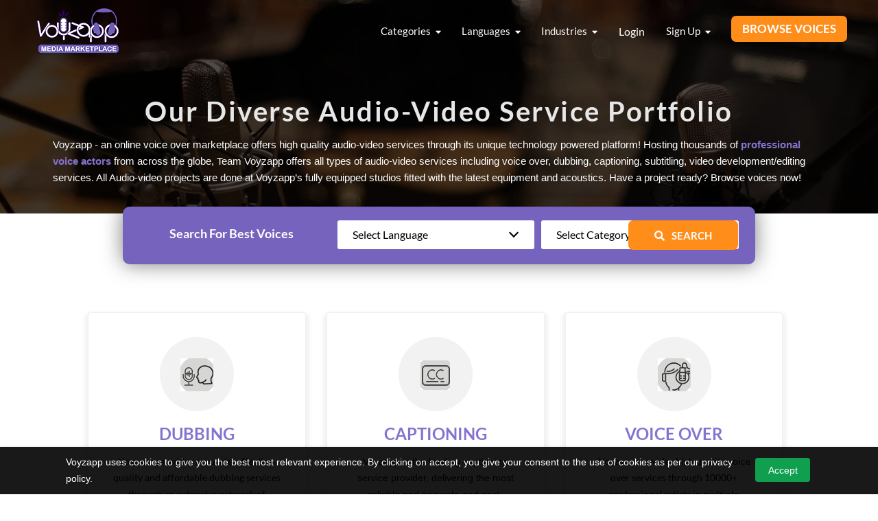

--- FILE ---
content_type: text/html; charset=UTF-8
request_url: https://www.voyzapp.com/services
body_size: 11275
content:

<!DOCTYPE html>
<html lang="en">
	<head>
		<meta charset="utf-8">
<meta http-equiv="X-UA-Compatible" content="IE=edge">
<meta name="viewport" content="width=device-width, initial-scale=1">
<meta name="google-signin-client_id" content="940776496161-v92cf5b5d9lcra64hfchkk5egnnengvi.apps.googleusercontent.com">
<meta name="description" content="Voyzapp offers professional Voice Over, Audio recording, Dubbing, Closed Captioning, Subtitling, Video Development, Video Editing services through professionals at hi-fi production studios." /> <meta name="title" content="Voyzapp Services - Voice Over, Dubbing, Captioning, Subtitling, Video editing" /> <meta name="keywords" content="Audio Services, Video Services, Audio-VIdeo Production Services, Voice Over Services, Dubbing Services, Captioning Services, Closed Captioning Services, Subtitling Services, Video Production Services" /> <meta name="author" content="Voyzapp" />

<title>Our Diverse Audio-Video Service Portfolio</title>
<link rel="canonical" href="https://www.voyzapp.com/services"/>

<!-- HTML5 shim and Respond.js for IE8 support of HTML5 elements and media queries -->
<!-- WARNING: Respond.js doesn't work if you view the page via file:// -->
<!--[if lt IE 9]>
	<script src="https://oss.maxcdn.com/html5shiv/3.7.3/html5shiv.min.js"></script>
	<script src="https://oss.maxcdn.com/respond/1.4.2/respond.min.js"></script>
<![endif]-->
<script>
	var SITE_URL = "https://www.voyzapp.com/";
	var FB_APP_ID = "240038693593499";
	var GOOGLE_APP_ID = "940776496161-v92cf5b5d9lcra64hfchkk5egnnengvi.apps.googleusercontent.com";
	var LINKEDIN_APP_ID = "81rsndrx18x543";
</script>


<link rel="shortcut icon" type="image/ico" href="https://www.voyzapp.com/themes-nct/images-nct/1549808869.png">
<link href="https://www.voyzapp.com/themes-nct/css-nct/bootstrap.css" rel="stylesheet">
<link href="https://www.voyzapp.com/themes-nct/css-nct/customscrollbar.css" rel="stylesheet">
<link href="https://www.voyzapp.com/themes-nct/css-nct/font-awesome.css?v=1.0" rel="stylesheet">
<link href="https://www.voyzapp.com/admin-voyz/includes-nct/plugins-nct/bootstrap-toastr/toastr.min.css" rel="stylesheet" type="text/css"/>
<link href="https://www.voyzapp.com/themes-nct/css-nct/bootstrap-select.css" rel="stylesheet">
<link href="https://www.voyzapp.com/themes-nct/css-nct/owl.carousel.css" rel="stylesheet">
<link href="https://www.voyzapp.com/themes-nct/css-nct/style.css?v=6.5" rel="stylesheet">
<link href="https://www.voyzapp.com/themes-nct/css-nct/dev-style.css?v=1.6" rel="stylesheet">
<link href="https://www.voyzapp.com/themes-nct/css-nct/responsive.css?v=6.1" rel="stylesheet">
<!-- blue imp css-->
		<!-- Global site tag (gtag.js) - Google Analytics -->
<script async src="https://www.googletagmanager.com/gtag/js?id=UA-134555683-1"></script>
<script>
  window.dataLayer = window.dataLayer || [];
  function gtag(){dataLayer.push(arguments);}
  gtag('js', new Date());
  gtag('config', 'UA-134555683-1');
  gtag('config', 'AW-759588370');
</script>
<script type="text/javascript">(function(w,s){var e=document.createElement("script");e.type="text/javascript";e.async=true;e.src="https://cdn-in.pagesense.io/js/60022057390/0fdecddc549246ad91a04ac13ccde5a2.js";var x=document.getElementsByTagName("script")[0];x.parentNode.insertBefore(e,x);})(window,"script");</script>
<!-- Facebook Pixel Code -->
<script>
!function(f,b,e,v,n,t,s)
{if(f.fbq)return;n=f.fbq=function(){n.callMethod?
n.callMethod.apply(n,arguments):n.queue.push(arguments)};
if(!f._fbq)f._fbq=n;n.push=n;n.loaded=!0;n.version='2.0';
n.queue=[];t=b.createElement(e);t.async=!0;
t.src=v;s=b.getElementsByTagName(e)[0];
s.parentNode.insertBefore(t,s)}(window,document,'script',
'https://connect.facebook.net/en_US/fbevents.js');
 fbq('init', '285899242394946'); 
fbq('track', 'PageView');
</script>
<noscript>
 <img height="1" width="1" 
src="https://www.facebook.com/tr?id=285899242394946&ev=PageView
&noscript=1"/>
</noscript>
<!-- End Facebook Pixel Code -->
<script type="text/javascript">
  window.heap=window.heap||[],heap.load=function(e,t){window.heap.appid=e,window.heap.config=t=t||{};var r=document.createElement("script");r.type="text/javascript",r.async=!0,r.src="https://cdn.heapanalytics.com/js/heap-"+e+".js";var a=document.getElementsByTagName("script")[0];a.parentNode.insertBefore(r,a);for(var n=function(e){return function(){heap.push([e].concat(Array.prototype.slice.call(arguments,0)))}},p=["addEventProperties","addUserProperties","clearEventProperties","identify","resetIdentity","removeEventProperty","setEventProperties","track","unsetEventProperty"],o=0;o<p.length;o++)heap[p[o]]=n(p[o])};
  heap.load("3332106830");
</script>	
</head>
	<body class="">
		<script type="text/javascript" id="zsiqchat">var $zoho=$zoho || {};$zoho.salesiq = $zoho.salesiq || {widgetcode: "673808392b7f7402cd8fbb6739fe80b659cdfb293451368e0a16df14a5dbe809", values:{},ready:function(){}};var d=document;s=d.createElement("script");s.type="text/javascript";s.id="zsiqscript";s.defer=true;s.src="https://salesiq.zoho.in/widget";t=d.getElementsByTagName("script")[0];t.parentNode.insertBefore(s,t);</script>
		<div class="page-wrap">
			<noscript>
	<div style="position:relative;z-index:9999;background-color:#F90; border:#666; font-size:22px; padding:15px; text-align:center"><strong>Please enable your javascript to get better performance.</strong>
	</div>
</noscript>


<header>
	<div class="top_menu ">
		<nav class="navbar navbar-default">
		  <div class="container-fluid">
		    <!-- Brand and toggle get grouped for better mobile display -->
		    <div class="navbar-header">
		      <button type="button" class="navbar-toggle collapsed" data-toggle="collapse" data-target="#bs-example-navbar-collapse-1" aria-expanded="false">
		        <span class="sr-only">Toggle navigation</span>
		        <span class="icon-bar top-bar"></span>
		        <span class="icon-bar middle-bar"></span>
		        <span class="icon-bar bottom-bar"></span>
		      </button>
		      <h1><a class="navbar-brand" href="https://www.voyzapp.com/"><img alt="Voyzapp" src="https://www.voyzapp.com/themes-nct/images-nct/1643361446.png"></a></h1>
		    </div>

		    <div class="collapse navbar-collapse" id="bs-example-navbar-collapse-1">
  <ul class="nav navbar-nav navbar-right">
        <li class="dropdown categories-dropdown">
      <a href="javascript:void(0);" class="dropdown-toggle" data-toggle="dropdown" role="button" aria-haspopup="true" aria-expanded="false">Categories <i class="fas fa-caret-down"></i></a>
      <ul class="dropdown-menu">
        <li><a href="https://www.voyzapp.com/advertisement-voice-over-artist/">Advertisement</a></li><li><a href="https://www.voyzapp.com/animation-voice-over-artist/">Animation</a></li><li><a href="https://www.voyzapp.com/announcement-voice-over-artist/">Announcement</a></li><li><a href="https://www.voyzapp.com/audiobooks-voice-over-artist/">Audiobooks</a></li><li><a href="https://www.voyzapp.com/child-voice-over-artist/">Child</a></li><li><a href="https://www.voyzapp.com/corporate-ivr-voice-over-artist/">Corporate IVR</a></li><li><a href="https://www.voyzapp.com/documentary-voice-over-artist/">Documentary</a></li><li><a href="https://www.voyzapp.com/dubbing-voice-over-artist/">Dubbing</a></li><li><a href="https://www.voyzapp.com/elearning-voice-over-artist/">Elearning</a></li><li><a href="https://www.voyzapp.com/explainer-video-voice-over-artist/">Explainer Video</a></li><li><a href="https://www.voyzapp.com/jingle-voice-over-artist/">Jingle</a></li><li><a href="https://www.voyzapp.com/mimicry-voice-over-artist/">Mimicry</a></li><li><a href="https://www.voyzapp.com/podcast-voice-over-artist/">Podcast</a></li><li><a href="https://www.voyzapp.com/radio-voice-over-artist/">Radio</a></li><li><a href="https://www.voyzapp.com/tvc-voice-over-artist/">TVC</a></li><li><a href="https://www.voyzapp.com/video-game-voice-over-artist/">Video Game</a></li><li><a href="https://www.voyzapp.com/voice-assistant-voice-over-artist/">Voice Assistant</a></li>
      </ul>
    </li>
    <li class="dropdown languages-dropdown">
      <a href="javascript:void(0);" class="dropdown-toggle" data-toggle="dropdown" role="button" aria-haspopup="true" aria-expanded="false">Languages <i class="fas fa-caret-down"></i></a>
      <ul class="dropdown-menu">
        <li><a href="https://www.voyzapp.com/bengali-voice-over-artist/">Bengali</a></li><li><a href="https://www.voyzapp.com/bhojpuri-voice-over-artist/">Bhojpuri</a></li><li><a href="https://www.voyzapp.com/english-india-voice-over-artist/">English - India</a></li><li><a href="https://www.voyzapp.com/english-neutral-voice-over-artist/">English - Neutral</a></li><li><a href="https://www.voyzapp.com/english-uk-voice-over-artist/">English - UK</a></li><li><a href="https://www.voyzapp.com/english-usa-voice-over-artist/">English - USA</a></li><li><a href="https://www.voyzapp.com/gujarati-voice-over-artist/">Gujarati</a></li><li><a href="https://www.voyzapp.com/haryanavi-voice-over-artist/">Haryanavi</a></li><li><a href="https://www.voyzapp.com/hindi-voice-over-artist/">Hindi</a></li><li><a href="https://www.voyzapp.com/kannada-voice-over-artist/">Kannada</a></li><li><a href="https://www.voyzapp.com/malayalam-voice-over-artist/">Malayalam</a></li><li><a href="https://www.voyzapp.com/marathi-voice-over-artist/">Marathi</a></li><li><a href="https://www.voyzapp.com/oriya-voice-over-artist/">Oriya</a></li><li><a href="https://www.voyzapp.com/punjabi-voice-over-artist/">Punjabi</a></li><li><a href="https://www.voyzapp.com/sanskrit-voice-over-artist/">Sanskrit</a></li><li><a href="https://www.voyzapp.com/spanish-la-voice-over-artist/">Spanish - LA</a></li><li><a href="https://www.voyzapp.com/tamil-voice-over-artist/">Tamil</a></li><li><a href="https://www.voyzapp.com/telugu-voice-over-artist/">Telugu</a></li><li><a href="https://www.voyzapp.com/urdu-voice-over-artist/">Urdu</a></li>
      </ul>
    </li>
   <!--  <li class="dropdown city-dropdown">
      <a href="javascript:void(0);" class="dropdown-toggle" data-toggle="dropdown" role="button" aria-haspopup="true" aria-expanded="false">CITY <i class="fas fa-caret-down"></i></a>
      <ul class="dropdown-menu">
        <li><a href="https://www.voyzapp.com/ahmedabad-voice-actor/">Ahmedabad</a></li><li><a href="https://www.voyzapp.com/bangalore-voice-actor/">Bangalore</a></li><li><a href="https://www.voyzapp.com/chennai-voice-actor/">Chennai</a></li><li><a href="https://www.voyzapp.com/kolkata-voice-actor/">Kolkata</a></li><li><a href="https://www.voyzapp.com/mumbai-voice-actor/">Mumbai</a></li><li><a href="https://www.voyzapp.com/new-delhi-voice-actor/">New Delhi</a></li><li><a href="https://www.voyzapp.com/noida-voice-actor/">Noida</a></li><li><a href="https://www.voyzapp.com/pune-voice-actor/">Pune</a></li>
      </ul>
    </li> -->
    <!--<li class="dropdown account-dropdown">
      <a href="javascript:void(0);" class="dropdown-toggle" data-toggle="dropdown" role="button" aria-haspopup="true" aria-expanded="false">SERVICES <i class="fas fa-caret-down"></i></a>
      <ul class="dropdown-menu">
        <li><a href="https://www.voyzapp.com/dubbing-services/">Dubbing</a></li><li><a href="https://www.voyzapp.com/captioning-services/">Captioning</a></li><li><a href="https://www.voyzapp.com/voice-over-services/">Voice Over</a></li><li><a href="https://www.voyzapp.com/subtitling-services/">Subtitling</a></li><li><a href="https://www.voyzapp.com/video-editing-development-services/">Video editing development</a></li>
        <li><a href="https://www.voyzapp.com/services">View All</a></li>
      </ul>
    </li>-->
    <li class="dropdown account-dropdown">
      <a href="javascript:void(0);" class="dropdown-toggle" data-toggle="dropdown" role="button" aria-haspopup="true" aria-expanded="false">Industries <i class="fas fa-caret-down"></i></a>
      <ul class="dropdown-menu">
        <li><a href="https://www.voyzapp.com/animation-industry/">Animation</a></li><li><a href="https://www.voyzapp.com/advertisement-industry/">Advertisement</a></li><li><a href="https://www.voyzapp.com/elearning-industry/">Elearning </a></li><li><a href="https://www.voyzapp.com/audiobook-industry/">Audiobook</a></li><li><a href="https://www.voyzapp.com/ivr-industry/">IVR</a></li><li><a href="https://www.voyzapp.com/podcast-industry/">Podcast</a></li><li><a href="https://www.voyzapp.com/video-game-industry/">Video Game</a></li><li><a href="https://www.voyzapp.com/technology-industry/">Technology</a></li><li><a href="https://www.voyzapp.com/publishing-industry/">Publishing </a></li><li><a href="https://www.voyzapp.com/healthcare-industry/">Healthcare</a></li>
        <li><a href="https://www.voyzapp.com/industry">View All</a></li>
      </ul>
    </li>
    <li class="whatsapp-info"><a href="https://www.voyzapp.com/login" class="header-btn btn">Login</a></li>
    <li class="dropdown account-dropdown">
      <a href="javascript:void(0);" class="dropdown-toggle" data-toggle="dropdown" role="button" aria-haspopup="true" aria-expanded="false">Sign up  <i class="fas fa-caret-down"></i></a>
      <ul class="dropdown-menu">
        <li><a href="https://www.voyzapp.com/sign-up/MQ==">Sign up As Customer</a></li>
        <li><a href="https://www.voyzapp.com/creator-signup">Sign up As Creator</a></li>
      </ul>
    </li>

    <li class="header-btn-block"><a href="https://www.voyzapp.com/search" class="header-btn btn">Browse voices</a></li>
    <!-- <li class="reg_btn">
      <a href="https://www.voyzapp.com/sign-up/user">Register As Customer</a>
    </li>
    <li class="reg_btn">
      <a href="https://www.voyzapp.com/sign-up/artist">Register As Voice Artist</a>
    </li> -->
  </ul>
</div>
		    
		  </div>
		</nav>
	</div>
</header>
			<div style="display: block" id="siteLoader" class="loader hidden">
				<div class="preloader">
					<img src="https://www.voyzapp.com/themes-nct/images-nct/music-loader-1.svg" type="image/svg+xml" alt="loader">
				</div>
			</div>
			
			

<!-- <div class="page_titel text-center">
   <img src="https://www.voyzapp.com/themes-nct/images-nct/header_bg.jpg" alt="img">
   <div class="page_titel_inner">
    <div class="search_page_content_header">
      <h1>Our Diverse Audio-Video Service Portfolio</h1>
      <p>It is a long established fact that a reader will be distracted by the readable content of a page when looking at its layout. The point of using Lorem Ipsum is that it has a more-or-less normal distribution of letters, as opposed to using 'Content here, content here', making it look like readable English. Many desktop publishing packages and web page editors now use Lorem Ipsum as their default model text, and a search for 'lorem ipsum' will uncover many web sites still in their infancy. Various versions have evolved over the years, sometimes by accident, sometimes on purpose (injected humour and the like).</p>
    </div>
   </div>
</div> -->
<div class="page_titel text-center">
    <img src="https://www.voyzapp.com/themes-nct/images-nct/header_bg.jpg" alt="img">
    <div class="page_titel_inner">
        <div class="search_page_content_header"><h1>Our Diverse Audio-Video Service Portfolio</h1><p><span style="font-size:11pt"><span style="font-family:Arial,sans-serif">Voyzapp - an online voice over marketplace offers high quality audio-video services through its unique technology powered platform! Hosting thousands of <strong><a href="https://www.voyzapp.com/content/how-we-work">professional voice actors</a></strong> from across the globe, Team Voyzapp offers all types of audio-video services including voice over, dubbing, captioning, subtitling, video development/editing services. All Audio-video projects are done at Voyzapp&rsquo;s fully equipped studios fitted with the latest equipment and acoustics. Have a project ready? Browse voices now!</span></span></p>
</div>
    </div>
</div>
<section class="content-page-section">
  <div class="banner_search">
     <div class="banner_search_inner">
        <ul>
          <li><h2>Search For Best Voices</h2></li>
            <li>
                <div class="form-group">
                    <!-- <select class="form-control selectpicker" id="language" name="language"> -->
                    <select class="custom-select sources main-options" id="language" name="language" placeholder="Select Language">
                        <option value="">Select Language</option>
                        <option value="arabic" >Arabic</option><option value="assamese" >Assamese</option><option value="awadhi" >Awadhi</option><option value="bengali" >Bengali</option><option value="bhojpuri" >Bhojpuri</option><option value="cebuano" >Cebuano</option><option value="dogri" >Dogri</option><option value="english-australia" >English - Australia</option><option value="english-india" >English - India</option><option value="english-neutral" >English - Neutral</option><option value="english-uk" >English - UK</option><option value="english-usa" >English - USA</option><option value="french" >French</option><option value="german" >German</option><option value="gujarati" >Gujarati</option><option value="haryanavi" >Haryanavi</option><option value="hindi" >Hindi</option><option value="indonesian" >Indonesian</option><option value="japanese" >Japanese</option><option value="kannada" >Kannada</option><option value="malayalam" >Malayalam</option><option value="marathi" >Marathi</option><option value="nepali" >Nepali</option><option value="oriya" >Oriya</option><option value="portuguese" >Portuguese</option><option value="punjabi" >Punjabi</option><option value="rajasthani" >Rajasthani</option><option value="sanskrit" >Sanskrit</option><option value="sinhala" >Sinhala</option><option value="spanish-la" >Spanish - LA</option><option value="spanish-spain" >Spanish - Spain</option><option value="tagalog" >Tagalog</option><option value="tamil" >Tamil</option><option value="telugu" >Telugu</option><option value="thai" >Thai</option><option value="turkish" >Turkish</option><option value="urdu" >Urdu</option><option value="vietnamese" >Vietnamese</option>
                    </select>
                </div>
            </li>
            <li>
                <div class="form-group">
                    <!-- <select class="form-control selectpicker" id="category" name="category"> -->
                    <select class="custom-select sources main-options" id="category" name="category" placeholder="Select Category">
                        <option value="">Select Category</option>
                        <option value="advertisement" >Advertisement</option><option value="animation" >Animation</option><option value="announcement" >Announcement</option><option value="audiobooks" >Audiobooks</option><option value="child" >Child</option><option value="corporate-ivr" >Corporate IVR</option><option value="documentary" >Documentary</option><option value="dubbing" >Dubbing</option><option value="elearning" >Elearning</option><option value="explainer-video" >Explainer Video</option><option value="jingle" >Jingle</option><option value="mimicry" >Mimicry</option><option value="podcast" >Podcast</option><option value="radio" >Radio</option><option value="tvc" >TVC</option><option value="video-game" >Video Game</option><option value="voice-assistant" >Voice Assistant</option>
                    </select>
                </div>
            </li>
            <!-- <li class="search_gen">
                <div class="form-group">
                    <select class="custom-select sources main-options" id="gender" name="gender" placeholder="Select Gender">
                        <option value="">Select Gender</option>
                        <option value="m">Male</option>
                        <option value="f">Female</option>
                    </select>
                </div>
            </li>
            <li>
                <div class="form-group">
                    <select class="custom-select sources main-options" id="age" name="age" placeholder="Select Age">
                        <option value="">Select Age</option>
                        <option value="2-22" >2 - 22 Years</option><option value="22-42" >22 - 42 Years</option><option value="42-62" >42 - 62 Years</option><option value="62-82" >62 - 82 Years</option><option value="82-102" >82 - 102 Years</option><option value="102-122" >102 - 122 Years</option><option value="122-142" >122 - 142 Years</option><option value="142-162" >142 - 162 Years</option><option value="162-182" >162 - 182 Years</option><option value="182-202" >182 - 202 Years</option><option value="202-222" >202 - 222 Years</option><option value="222-242" >222 - 242 Years</option><option value="242-262" >242 - 262 Years</option><option value="262-282" >262 - 282 Years</option><option value="282-302" >282 - 302 Years</option><option value="302-322" >302 - 322 Years</option><option value="322-342" >322 - 342 Years</option><option value="342-362" >342 - 362 Years</option><option value="362-382" >362 - 382 Years</option><option value="382-402" >382 - 402 Years</option><option value="402-422" >402 - 422 Years</option><option value="422-442" >422 - 442 Years</option><option value="442-462" >442 - 462 Years</option><option value="462-482" >462 - 482 Years</option><option value="482-502" >482 - 502 Years</option><option value="502-522" >502 - 522 Years</option><option value="522-542" >522 - 542 Years</option><option value="542-562" >542 - 562 Years</option><option value="562-582" >562 - 582 Years</option><option value="582-602" >582 - 602 Years</option><option value="602-622" >602 - 622 Years</option><option value="622-642" >622 - 642 Years</option><option value="642-662" >642 - 662 Years</option><option value="662-682" >662 - 682 Years</option><option value="682-702" >682 - 702 Years</option><option value="702-722" >702 - 722 Years</option><option value="722-742" >722 - 742 Years</option><option value="742-762" >742 - 762 Years</option><option value="762-782" >762 - 782 Years</option><option value="782-802" >782 - 802 Years</option><option value="802-822" >802 - 822 Years</option><option value="822-842" >822 - 842 Years</option><option value="842-862" >842 - 862 Years</option><option value="862-882" >862 - 882 Years</option><option value="882-902" >882 - 902 Years</option><option value="902-922" >902 - 922 Years</option><option value="922-942" >922 - 942 Years</option><option value="942-962" >942 - 962 Years</option><option value="962-982" >962 - 982 Years</option><option value="982-1002" >982 - 1002 Years</option><option value="1002-1022" >1002 - 1022 Years</option><option value="1022-1042" >1022 - 1042 Years</option><option value="1042-1062" >1042 - 1062 Years</option><option value="1062-1082" >1062 - 1082 Years</option><option value="1082-1102" >1082 - 1102 Years</option><option value="1102-1122" >1102 - 1122 Years</option><option value="1122-1142" >1122 - 1142 Years</option><option value="1142-1162" >1142 - 1162 Years</option><option value="1162-1182" >1162 - 1182 Years</option><option value="1182-1202" >1182 - 1202 Years</option><option value="1202-1222" >1202 - 1222 Years</option><option value="1222-1242" >1222 - 1242 Years</option><option value="1242-1262" >1242 - 1262 Years</option><option value="1262-1282" >1262 - 1282 Years</option><option value="1282-1302" >1282 - 1302 Years</option><option value="1302-1322" >1302 - 1322 Years</option><option value="1322-1342" >1322 - 1342 Years</option><option value="1342-1362" >1342 - 1362 Years</option><option value="1362-1382" >1362 - 1382 Years</option><option value="1382-1402" >1382 - 1402 Years</option><option value="1402-1422" >1402 - 1422 Years</option><option value="1422-1442" >1422 - 1442 Years</option><option value="1442-1462" >1442 - 1462 Years</option><option value="1462-1482" >1462 - 1482 Years</option><option value="1482-1502" >1482 - 1502 Years</option><option value="1502-1522" >1502 - 1522 Years</option><option value="1522-1542" >1522 - 1542 Years</option><option value="1542-1562" >1542 - 1562 Years</option><option value="1562-1582" >1562 - 1582 Years</option><option value="1582-1602" >1582 - 1602 Years</option><option value="1602-1622" >1602 - 1622 Years</option><option value="1622-1642" >1622 - 1642 Years</option><option value="1642-1662" >1642 - 1662 Years</option><option value="1662-1682" >1662 - 1682 Years</option><option value="1682-1702" >1682 - 1702 Years</option><option value="1702-1722" >1702 - 1722 Years</option><option value="1722-1742" >1722 - 1742 Years</option><option value="1742-1762" >1742 - 1762 Years</option><option value="1762-1782" >1762 - 1782 Years</option><option value="1782-1802" >1782 - 1802 Years</option><option value="1802-1822" >1802 - 1822 Years</option><option value="1822-1842" >1822 - 1842 Years</option><option value="1842-1862" >1842 - 1862 Years</option><option value="1862-1882" >1862 - 1882 Years</option><option value="1882-1902" >1882 - 1902 Years</option><option value="1902-1922" >1902 - 1922 Years</option><option value="1922-1942" >1922 - 1942 Years</option><option value="1942-1962" >1942 - 1962 Years</option><option value="1962-1982" >1962 - 1982 Years</option><option value="1982-2002" >1982 - 2002 Years</option><option value="2002-2022" >2002 - 2022 Years</option><option value="2022-2042" >2022 - 2042 Years</option>
                    </select>
                </div>
            </li> -->
            <li class="search_btn">
                <div class="form-group">
                    <a href="javascript:void(0);" data-search='home'><i class="fas fa-search"></i>Search</a>
                </div>
            </li>
        </ul>
     </div>
  </div>

  <div class="container-fluid content-page-main">
      <div class="row">
        <div class="col-sm-4 srv-otr text-center">
	<div class="srv-innr">
		<div class="help-icon srv-icon">
			<img src="https://www.voyzapp.com/upload-nct/service-icon/14572938991602737157.png" alt="DUBBING">
		</div>
		<h3>DUBBING</h3>
		<p>Voyzapp provides accurate, effective, quality and affordable dubbing services through an extensive network of professional voice talent and video editors, covering multiple languages.</p>

		<a class=" btn custom-btn-hire" href="https://www.voyzapp.com/dubbing-services/">KNOW MORE</a>
	</div>
</div><div class="col-sm-4 srv-otr text-center">
	<div class="srv-innr">
		<div class="help-icon srv-icon">
			<img src="https://www.voyzapp.com/upload-nct/service-icon/4449247001602740251.png" alt="CAPTIONING">
		</div>
		<h3>CAPTIONING</h3>
		<p><span style="font-size:14px;"><span style="font-family:Arial,Helvetica,sans-serif;">Voyzapp is the leading captioning service provider, delivering the most reliable and accurate and cost-effective ...</p>
		<a class=" btn custom-btn-hire" href="https://www.voyzapp.com/captioning-services/">KNOW MORE</a>
	</div>
</div><div class="col-sm-4 srv-otr text-center">
	<div class="srv-innr">
		<div class="help-icon srv-icon">
			<img src="https://www.voyzapp.com/upload-nct/service-icon/15654826381603279586.jpeg" alt="VOICE OVER">
		</div>
		<h3>VOICE OVER</h3>
		<p>Voyzapp provides high quality&nbsp;voice over services through 10000+ professional artists in multiple languages,&nbsp;categories and accents.&nbsp;Compare prices and TAT to hire the right voice.&n...</p>
		<a class=" btn custom-btn-hire" href="https://www.voyzapp.com/voice-over-services/">KNOW MORE</a>
	</div>
</div><div class="col-sm-4 srv-otr text-center">
	<div class="srv-innr">
		<div class="help-icon srv-icon">
			<img src="https://www.voyzapp.com/upload-nct/service-icon/6336561571602741031.jpeg" alt="SUBTITLING">
		</div>
		<h3>SUBTITLING</h3>
		<p><span style="font-size:14px;"><span style="font-family:Arial,Helvetica,sans-serif;">As a professional subtitling company India, Voyzapp provides you quality and clear multilingual subtitling servic...</p>
		<a class=" btn custom-btn-hire" href="https://www.voyzapp.com/subtitling-services/">KNOW MORE</a>
	</div>
</div><div class="col-sm-4 srv-otr text-center">
	<div class="srv-innr">
		<div class="help-icon srv-icon">
			<img src="https://www.voyzapp.com/upload-nct/service-icon/20231526121604900565.jpeg" alt="VIDEO EDITING DEVELOPMENT">
		</div>
		<h3>VIDEO EDITING DEVELOPMENT</h3>
		<p>Use professional&nbsp;video production and editing services from Voyzapp to enhance your brand image and help your company stand out through quality corporate videos, product videos, animated expla...</p>
		<a class=" btn custom-btn-hire" href="https://www.voyzapp.com/video-editing-development-services/">KNOW MORE</a>
	</div>
</div>
      </div>
  </div>
</section>


		</div>
		<footer>
	<div class="container-fluid">
		<div class="row">
			<div class="col-md-2 col-sm-3">
				<div class="foot_link">
					<ul>
						<li><a href="https://www.voyzapp.com/content/about-us">About Us</a></li><li><a href="https://www.voyzapp.com/content/how-we-work">How We Work</a></li><li><a href="https://www.voyzapp.com/content/privacy-policy">Privacy Policy</a></li><li><a href="https://www.voyzapp.com/content/help-center">Help Center</a></li><li><a href="https://www.voyzapp.com/content/terms">Terms</a></li><li><a href="https://www.voyzapp.com/content/disclaimer">Disclaimer</a></li><li><a href="https://www.voyzapp.com/content/news">News</a></li><li><a href="https://www.voyzapp.com/contact/">Contact Us</a></li><li><a href="https://www.voyzapp.com/blog/">Blog</a></li><li><a href="https://www.voyzapp.com/services/">Services</a></li>
						<li style="padding-left:0px;"><a href="https://www.voyzapp.com/male-voice-actor">Browse Male Voices</a></li>
						<li style="padding-left:0px;"><a href="https://www.voyzapp.com/female-voice-actor">Browse Female Voices</a></li>
						<li style="padding-left:0px;"><a href="https://www.voyzapp.com/customer-membership">Customer Membership</a></li>
						<li style="padding-left:0px;"><a href="https://www.voyzapp.com/find-model">Find Model</a></li>
						<li style="padding-left:0px;"><a href="https://www.voyzapp.com/find-studio">Find Studio</a></li>
					</ul>
				</div>
			</div>
			<div class="col-md-10 col-sm-9">
				<div class="row">
					<div class="col-sm-3">
						<h3 class="footer-category-title"><i class="fa fa-list"></i> Popular Categories </h3>
						<ul class="footer-category-list">
							<li><a href="https://www.voyzapp.com/elearning-voice-over-artist/">Elearning</a></li><li><a href="https://www.voyzapp.com/explainer-video-voice-over-artist/">Explainer Video</a></li><li><a href="https://www.voyzapp.com/corporate-ivr-voice-over-artist/">Corporate IVR</a></li><li><a href="https://www.voyzapp.com/tvc-voice-over-artist/">TVC</a></li><li><a href="https://www.voyzapp.com/radio-voice-over-artist/">Radio</a></li><li><a href="https://www.voyzapp.com/advertisement-voice-over-artist/">Advertisement</a></li><li><a href="https://www.voyzapp.com/audiobooks-voice-over-artist/">Audiobooks</a></li><li><a href="https://www.voyzapp.com/documentary-voice-over-artist/">Documentary</a></li><li><a href="https://www.voyzapp.com/jingle-voice-over-artist/">Jingle</a></li><li><a href="https://www.voyzapp.com/child-voice-over-artist/">Child</a></li><li><a href="https://www.voyzapp.com/mimicry-voice-over-artist/">Mimicry</a></li><li><a href="https://www.voyzapp.com/animation-voice-over-artist/">Animation</a></li><li><a href="https://www.voyzapp.com/video-game-voice-over-artist/">Video Game</a></li><li><a href="https://www.voyzapp.com/podcast-voice-over-artist/">Podcast</a></li><li><a href="https://www.voyzapp.com/announcement-voice-over-artist/">Announcement</a></li><li><a href="https://www.voyzapp.com/voice-assistant-voice-over-artist/">Voice Assistant</a></li><li><a href="https://www.voyzapp.com/dubbing-voice-over-artist/">Dubbing</a></li>
						</ul>
					</div>
					<div class="col-sm-3">
						<h3 class="footer-category-title"><i class="fa fa-language"></i> Popular Languages </h3>
						<ul class="footer-category-list">
							<li><a href="https://www.voyzapp.com/hindi-voice-over-artist/">Hindi</a></li><li><a href="https://www.voyzapp.com/tamil-voice-over-artist/">Tamil</a></li><li><a href="https://www.voyzapp.com/telugu-voice-over-artist/">Telugu</a></li><li><a href="https://www.voyzapp.com/gujarati-voice-over-artist/">Gujarati</a></li><li><a href="https://www.voyzapp.com/punjabi-voice-over-artist/">Punjabi</a></li><li><a href="https://www.voyzapp.com/kannada-voice-over-artist/">Kannada</a></li><li><a href="https://www.voyzapp.com/marathi-voice-over-artist/">Marathi</a></li><li><a href="https://www.voyzapp.com/english-india-voice-over-artist/">English - India</a></li><li><a href="https://www.voyzapp.com/english-usa-voice-over-artist/">English - USA</a></li><li><a href="https://www.voyzapp.com/english-uk-voice-over-artist/">English - UK</a></li><li><a href="https://www.voyzapp.com/malayalam-voice-over-artist/">Malayalam</a></li><li><a href="https://www.voyzapp.com/bengali-voice-over-artist/">Bengali</a></li><li><a href="https://www.voyzapp.com/urdu-voice-over-artist/">Urdu</a></li><li><a href="https://www.voyzapp.com/oriya-voice-over-artist/">Oriya</a></li><li><a href="https://www.voyzapp.com/english-neutral-voice-over-artist/">English - Neutral</a></li><li><a href="https://www.voyzapp.com/bhojpuri-voice-over-artist/">Bhojpuri</a></li><li><a href="https://www.voyzapp.com/sanskrit-voice-over-artist/">Sanskrit</a></li><li><a href="https://www.voyzapp.com/spanish-la-voice-over-artist/">Spanish - LA</a></li><li><a href="https://www.voyzapp.com/haryanavi-voice-over-artist/">Haryanavi</a></li>
						</ul>
					</div>
					<div class="col-sm-2">
						<h3 class="footer-category-title"><i class="fas fa-building"></i> Popular Cities </h3>
						<ul class="footer-category-list">
							<li><a href="https://www.voyzapp.com/ahmedabad-voice-actor/">Ahmedabad</a></li><li><a href="https://www.voyzapp.com/bangalore-voice-actor/">Bangalore</a></li><li><a href="https://www.voyzapp.com/chennai-voice-actor/">Chennai</a></li><li><a href="https://www.voyzapp.com/kolkata-voice-actor/">Kolkata</a></li><li><a href="https://www.voyzapp.com/mumbai-voice-actor/">Mumbai</a></li><li><a href="https://www.voyzapp.com/new-delhi-voice-actor/">New Delhi</a></li><li><a href="https://www.voyzapp.com/noida-voice-actor/">Noida</a></li><li><a href="https://www.voyzapp.com/pune-voice-actor/">Pune</a></li>
						</ul>
					</div>
					<div class="col-sm-2">
						<h3 class="footer-category-title"><i class="fas fa-list-ol"></i> <a href="https://www.voyzapp.com/services" style="color:#fff;">Services</a> </h3>
						<ul class="footer-category-list single-category-list">
							<li><a href="https://www.voyzapp.com/dubbing-services/">Dubbing</a></li><li><a href="https://www.voyzapp.com/captioning-services/">Captioning</a></li><li><a href="https://www.voyzapp.com/voice-over-services/">Voice Over</a></li><li><a href="https://www.voyzapp.com/subtitling-services/">Subtitling</a></li><li><a href="https://www.voyzapp.com/video-editing-development-services/">Video editing development</a></li>
						</ul>
					</div>
					<div class="col-sm-2 single-category-list">
						<h3 class="footer-category-title"><i class="fas fa-list-ol"></i> Help </h3>
						<ul class="footer-category-list">
							<li><a href="https://www.voyzapp.com/help/microphones-for-voice-over-ultimate-guide">Microphones for voice over - ultimate guide</a></li><li><a href="https://www.voyzapp.com/help/want-to-explore-the-voice-over-career-know-how-to-become-a-pro">Want To Explore The Voice Over Career? Know How To Become A Pro!</a></li><li><a href="https://www.voyzapp.com/help/wondering-how-to-publish-your-audiobook-here-s-how-to-reach-a-wider-audience">Wondering How To Publish Your Audiobook? Here’s How To Reach A Wider Audience</a></li><li><a href="https://www.voyzapp.com/help/how-quality-dubbing-services-in-multiple-languages-can-boost-your-global-presence">How Quality Dubbing Services In Multiple Languages Can Boost Your Global Presence</a></li><li><a href="https://www.voyzapp.com/help/the-chronological-history-of-voice-over-from-it-s-dawn-till-now">The Chronological History of Voice-over: From it’s Dawn till Now</a></li><li><a href="https://www.voyzapp.com/help/podcast-everything-you-need-to-know-for-launching-one">Podcast: Everything you Need to know for Launching One</a></li>
						</ul>
					</div>
					<!-- <div class="col-sm-2">
						<h3 class="footer-category-title"><i class="fas fa-question-circle"></i> Help </h3>
						<ul class="footer-category-list single-category-list">
							<li><a href="#">Lorem ipsum</a></li>
							<li><a href="#">Help</a></li>
							<li><a href="#">Career</a></li>
						</ul>
					</div> -->
				</div>
			</div>



		</div>
		<div class="clearfix"></div>
		<div class="footer-bottom">
			<div class="row">
				<div class="col-md-4 col-lg-4 col-sm-4">
					<div class="news_letter">
						<h3>Subscribe <span>For Newsletter</span></h3>
						<form class="subscribe-form" id="frmSubscribe" name="frmSubscribe" method="POST">
							<div class="form-group">
								<div class="input-group">
									<input type="text" class="form-control" id="emailSub" name="emailSub" placeholder="Enter your email">
									<a href="javascript:void(0);" id="subscribeNews" name="subscribeNews" class="input-group-addon"><i class="fas fa-paper-plane"></i></a>
								</div>
							</div>
						</form>
					</div>



				</div>
				<div class="col-lg-5 col-md-4 col-sm-4">
					<div class="foot_social_icon">
						<a href="https://www.facebook.com/Voyzapp-2054842774597971" class="fb-link social-link" target="_blank"><i class="fab fa-facebook-f"></i></a><a href="https://www.linkedin.com/company/voyzapp" class="lk-link social-link" target="_blank"><i class="fab fa-linkedin-in"></i></a><a href="https://twitter.com/voyzappin" class="tt-link social-link" target="_blank"><i class="fab fa-twitter"></i></a><a href="https://www.instagram.com/voyzappin/" class="tt-link social-link" target="_blank"><i class="fab fa-instagram"></i></a><a href="https://www.youtube.com/channel/UC4H2vFHdT8RI7dVofYcBxag" class="tt-link social-link" target="_blank"><i class="fab fa-youtube"></i></a>
					</div>
				</div>
				<div class="col-lg-3 col-md-4 col-sm-4">
					
	<div class="foot_copyright">
		
		<p>© Copyright 2023 Voyzapp. All Rights Reserved.</p>
	</div>

				</div>
			</div>
			
		</div>
		
        


		

	</div>
	<div class="credit-icons">
	   <small>PAYMENT OPTIONS</small><figure><img src="https://www.voyzapp.com/themes-nct/images-nct/card-icons.png"></figure>
	</div>
</footer>
<script>
	var siteNm = 'Voyzapp',
		siteUrl = 'https://www.voyzapp.com/',
		siteJs = 'https://www.voyzapp.com/includes-nct/javascript-nct/',
		siteImg = 'https://www.voyzapp.com/themes-nct/images-nct/',
		siteLogo = '1643361446.png',
		siteModule = 'services-nct',
		FB_APP_ID = '240038693593499',
		GOOGLE_APP_ID = '940776496161-v92cf5b5d9lcra64hfchkk5egnnengvi.apps.googleusercontent.com',
		LINKEDIN_APP_ID = '81rsndrx18x543',
		siteMode = 'https://www.voyzapp.com/modules-nct/';
		creatorProfileSlug = 'creator-profile';
</script>

<script src="https://www.voyzapp.com/includes-nct/javascript-nct/jquery.min.js"></script>
<script src="https://www.voyzapp.com/includes-nct/javascript-nct/font-awesome.js"></script>
<script src="https://www.voyzapp.com/includes-nct/javascript-nct/customscrollbar.js"></script>
<script src="https://www.voyzapp.com/includes-nct/javascript-nct/owl.carousel.js"></script>
<script src="https://www.voyzapp.com/includes-nct/javascript-nct/bootstrap.js"></script>
<script src="https://www.voyzapp.com/includes-nct/javascript-nct/bootstrap-select.js"></script>
<script src="https://www.voyzapp.com/includes-nct/javascript-nct/ie-fix.js"></script>
<script src="https://www.voyzapp.com/includes-nct/javascript-nct/jquery.validate.js"></script>
<script src="https://www.voyzapp.com/includes-nct/javascript-nct/additional-methods.min.js"></script>
<script src="https://www.voyzapp.com/includes-nct/javascript-nct/custom.js?v=2.7"></script>


<link rel="stylesheet" href="https://www.voyzapp.com/admin-voyz/includes-nct/plugins-nct/select2/select2.css" />
<script src="https://www.voyzapp.com/admin-voyz/includes-nct/plugins-nct/select2/select2.js"></script>


<!-- Clients Logo Start -->
<script>
	$('.owl-carousel2').owlCarousel({
		loop: true,
		margin: 10,
		dots: false,
		nav: true,
		autoplay: true,
		smartSpeed: 3000,
		autoplayTimeout: 7000,
		responsive: {
			0: {
				items: 1
			},
			600: {
				items: 2
			},
			1000: {
				items: 7
			}
		}
	})

</script>
<!-- Clients Logo End -->
<!--code updated by JK for artist-detail page on 07-10-2021-->
<!--code updated by JK for artist-membership page on 13-08-2021-->





<script>
	$(window).scroll(function() {
		var scroll = $(window).scrollTop();

		if (scroll >= 200) {
			$("header").addClass("header-bg");
		} else {
			$("header").removeClass("header-bg");
		}
	});

	$(document).ready(function() {
		$('header .dropdown').hover(function() {
			$(this).find('.dropdown-menu').stop(true, true).delay(200).slideDown(200);
		}, function() {
			$(this).find('.dropdown-menu').stop(true, true).delay(200).slideUp(200);
		});
	});
</script>
<script>
	$(".custom-select").each(function() {
		var classes = $(this).attr("class"),
			id = $(this).attr("id"),
			name = $(this).attr("name");
		var template = '<div class="' + classes + '">';

		template += '<span class="custom-select-trigger">' + $(this).attr("placeholder") + '</span>';
		template += '<div class="custom-options">';
		$(this).find("option").each(function() {
			if($(this).is(':selected')){
				var selection = 'selection';
			}else{
				var selection = '';
			}
			template += '<span class="custom-option ' + $(this).attr("class") + ' '+selection+' " data-value="' + $(this).attr("value") + '">' + $(this).html() + '</span>';
		});
		template += '</div></div>';

		$(this).wrap('<div class="custom-select-wrapper"></div>');
		$(this).hide();
		$(this).after(template);
	});
	$(".custom-option:first-of-type").hover(function() {
		$(this).parents(".custom-options").addClass("option-hover");
	}, function() {
		$(this).parents(".custom-options").removeClass("option-hover");
	});
	$(".custom-select-trigger").on("click", function() {
		$('html').one('click', function() {
			$(".custom-select").removeClass("opened");
		});
		$(this).parents(".custom-select").toggleClass("opened");
		event.stopPropagation();
	});
	$(".custom-option").on("click", function() {
		$(this).parents(".custom-select-wrapper").find("select").val($(this).data("value"));
		$(this).parents(".custom-options").find(".custom-option").removeClass("selection");
		$(this).addClass("selection");
		$(this).parents(".custom-select").removeClass("opened");
		$(this).parents(".custom-select").find(".custom-select-trigger").text($(this).text());
		$(this).parents(".main-options").val($(this).data("value"));
	});

	$(".custom-option").each(function() {
		if($(this).hasClass("selection")){
			$(this).parents(".custom-select").find(".custom-select-trigger").text($(this).text());
		}
	});
</script>

<!-- Get custom quotes popup -->


<div class="modal fade quotes-popup" id="quotes-popup" tabindex="-1" role="dialog" aria-labelledby="myModalLabel">
	<div class="modal-dialog" role="document">
		<div class="modal-content">
			<div class="modal-header">
				<button type="button" class="close btnCancelcta" data-dismiss="modal" aria-label="Close"><span aria-hidden="true"><i class="fas fa-times"></i></span></button>
				<h4 class="modal-title kaushan" id="myModalLabel">Get custom quotes</h4>
			</div>
			<form id="frm_cta_query" name="frm_cta_query" method="POST" enctype="multipart/form-data">
				<div class="modal-body">
					<div class="row">
						<div class="col-sm-6">
							<div class="form-group">
								<input type="text" class="form-control" name="name" id="name" placeholder="Enter Name*">
							</div>
						</div>
						<div class="col-sm-6">
							<div class="form-group">
								<input type="text" class="form-control" name="company_name" id="company_name" placeholder="Enter Company Name*">
							</div>
						</div>
						<div class="clearfix"></div>
						<div class="col-sm-6">
							<div class="form-group">
								<input type="email" class="form-control" name="email" id="email" placeholder="Enter Email*">
							</div>
						</div>
						<div class="col-sm-6">
							<div class="form-group">
								<input type="text" class="form-control" name="mobile" id="mobile" placeholder="Enter Mobile*">
							</div>
						</div>
						<div class="clearfix"></div>
						<div class="col-sm-6">
							<div class="form-group">
								<select id="languages" name="languages" class="form-control selectpicker bs-select-hidden">
									<option value="" selected="">Select Language*</option>
									<option value="3" >Arabic</option><option value="24" >Assamese</option><option value="57" >Awadhi</option><option value="16" >Bengali</option><option value="20" >Bhojpuri</option><option value="71" >Cebuano</option><option value="26" >Dogri</option><option value="14" >English - Australia</option><option value="11" >English - India</option><option value="19" >English - Neutral</option><option value="13" >English - UK</option><option value="12" >English - USA</option><option value="29" >French</option><option value="31" >German</option><option value="7" >Gujarati</option><option value="32" >Haryanavi</option><option value="2" >Hindi</option><option value="65" >Indonesian</option><option value="37" >Japanese</option><option value="9" >Kannada</option><option value="15" >Malayalam</option><option value="10" >Marathi</option><option value="68" >Nepali</option><option value="18" >Oriya</option><option value="42" >Portuguese</option><option value="8" >Punjabi</option><option value="23" >Rajasthani</option><option value="22" >Sanskrit</option><option value="76" >Sinhala</option><option value="28" >Spanish - LA</option><option value="27" >Spanish - Spain</option><option value="67" >Tagalog</option><option value="4" >Tamil</option><option value="6" >Telugu</option><option value="58" >Thai</option><option value="47" >Turkish</option><option value="17" >Urdu</option><option value="46" >Vietnamese</option>
								</select>
							</div>
						</div>
						<div class="col-sm-6">
							<div class="form-group">
								<select id="categorys" name="categorys" class="form-control selectpicker bs-select-hidden">
									<option value="" selected="">Select Category*</option>
									<option value="14" >Advertisement</option><option value="20" >Animation</option><option value="23" >Announcement</option><option value="15" >Audiobooks</option><option value="18" >Child</option><option value="10" >Corporate IVR</option><option value="16" >Documentary</option><option value="25" >Dubbing</option><option value="4" >Elearning</option><option value="8" >Explainer Video</option><option value="17" >Jingle</option><option value="19" >Mimicry</option><option value="22" >Podcast</option><option value="13" >Radio</option><option value="12" >TVC</option><option value="21" >Video Game</option><option value="24" >Voice Assistant</option>
								</select>
							</div>
						</div>
						<div class="clearfix"></div>
						<div class="col-sm-12">
							<div class="form-group">
								<input type="text" class="form-control" name="budget" id="budget" placeholder="Project Budget*">
							</div>
						</div>
						<div class="clearfix"></div>
						<div class="col-sm-12">
							<div class="form-group">
								<textarea class="form-control" placeholder="Enter your message" name="message" id="message" rows="2"></textarea>
							</div>
						</div>
						<div class="clearfix"></div>
						<div class="col-sm-12">
							<div class="form-group">
								<div class="g-recaptcha" data-sitekey="6LdWClMUAAAAAGQWcDwZBM6LerkxBH0yN-qWtdJ4"></div>
								<input type="text" style="display:none" class="hiddenRecaptcha" name="hiddenRecaptcha" id="hiddenRecaptcha">
							</div>
						</div>
					</div>

				</div>

				<input type="hidden" name="action" id="action" value="savecta">
				<input type="hidden" name="from_where" id="from_where" value="">
				<div class="modal-footer text-center">
					<button type="button" class="btn custom-btn-hire" id="btnsavecta" name="btnsavecta">SUBMIT</button>
					<!-- <button type="button" class="main_btn cancel_btn ml10 btnCancelcta" data-dismiss="modal" aria-label="Close">Cancel</button> -->
				</div>
			</form>
		</div>
	</div>
</div>


		
		<script src="https://www.voyzapp.com/includes-nct/javascript-nct/modules-nct/services-nct.js?v=1.3"></script>
		<script src="https://www.voyzapp.com/includes-nct/javascript-nct/bootstrap-toastr/toastr.min.js"></script>
		<script>
		toastr.options = {
			"closeButton": true,
			"debug": false,
			"preventDuplicates":true,
			"positionClass": "toast-top-full-width",
			"onclick": null,
			"showDuration": "1000",
			"hideDuration": "1000",
			"timeOut": "5000",
			"extendedTimeOut": "1000",
			"showEasing": "swing",
			"hideEasing": "linear",
			"showMethod": "fadeIn",
			"hideMethod": "fadeOut"
		}
		</script>
		
	</body>
</html>

--- FILE ---
content_type: text/css
request_url: https://www.voyzapp.com/themes-nct/css-nct/style.css?v=6.5
body_size: 16698
content:
body,
ul {
    margin: 0;
    padding: 0
}

.form-group,
.icon_textbox {
    position: relative
}

.cf:after,
.cf:before,
.page-wrap:after {
    content: ""
}

.about_us,
.signup,
.wedo_box {
    overflow: hidden
}
@font-face {
    font-family: digital;
    src: url(../fonts-nct/digital.ttf);
}
@font-face {
    font-family: Lato;
    font-style: normal;
    font-weight: 300;
    src: url(../fonts-nct/lato-v14-latin-300.eot);
    src: local('Lato Light'), local('Lato-Light'), url(../fonts-nct/lato-v14-latin-300.eot?#iefix) format('embedded-opentype'), url(../fonts-nct/lato-v14-latin-300.woff2) format('woff2'), url(../fonts-nct/lato-v14-latin-300.woff) format('woff'), url(../fonts-nct/lato-v14-latin-300.ttf) format('truetype'), url(../fonts-nct/lato-v14-latin-300.svg#Lato) format('svg')
}

@font-face {
    font-family: Lato;
    font-style: normal;
    font-weight: 400;
    src: url(../fonts-nct/lato-v14-latin-regular.eot);
    src: local('Lato Regular'), local('Lato-Regular'), url(../fonts-nct/lato-v14-latin-regular.eot?#iefix) format('embedded-opentype'), url(../fonts-nct/lato-v14-latin-regular.woff2) format('woff2'), url(../fonts-nct/lato-v14-latin-regular.woff) format('woff'), url(../fonts-nct/lato-v14-latin-regular.ttf) format('truetype'), url(../fonts-nct/lato-v14-latin-regular.svg#Lato) format('svg')
}

@font-face {
    font-family: Lato;
    font-style: normal;
    font-weight: 700;
    src: url(../fonts-nct/lato-v14-latin-700.eot);
    src: local('Lato Bold'), local('Lato-Bold'), url(../fonts-nct/lato-v14-latin-700.eot?#iefix) format('embedded-opentype'), url(../fonts-nct/lato-v14-latin-700.woff2) format('woff2'), url(../fonts-nct/lato-v14-latin-700.woff) format('woff'), url(../fonts-nct/lato-v14-latin-700.ttf) format('truetype'), url(../fonts-nct/lato-v14-latin-700.svg#Lato) format('svg')
}

@font-face {
    font-family: 'Kaushan Script';
    font-style: normal;
    font-weight: 400;
    src: url(../fonts-nct/kaushan-script-v7-latin-regular.eot);
    src: local('Kaushan Script'), local('KaushanScript-Regular'), url(../fonts-nct/kaushan-script-v7-latin-regular.eot?#iefix) format('embedded-opentype'), url(../fonts-nct/kaushan-script-v7-latin-regular.woff2) format('woff2'), url(../fonts-nct/kaushan-script-v7-latin-regular.woff) format('woff'), url(../fonts-nct/kaushan-script-v7-latin-regular.ttf) format('truetype'), url(../fonts-nct/kaushan-script-v7-latin-regular.svg#KaushanScript) format('svg')
}

@font-face {
    font-family: 'futurabookbt22240';
    src: url('../fonts-nct/futurabookbt22240.eot');
    src: url('../fonts-nct/futurabookbt22240.eot') format('embedded-opentype'), url('../fonts-nct/futurabookbt22240.woff2') format('woff2'), url('../fonts-nct/futurabookbt22240.woff') format('woff'), url('../fonts-nct/futurabookbt22240.ttf') format('truetype'), url('../fonts-nct/futurabookbt22240.svg#futurabookbt22240') format('svg');
}

@font-face {
    font-family: 'impact';
    src: url('../fonts-nct/impact.eot');
    src: url('../fonts-nct/impact.eot') format('embedded-opentype'), url('../fonts-nct/impact.woff2') format('woff2'), url('../fonts-nct/impact.woff') format('woff'), url('../fonts-nct/impact.ttf') format('truetype'), url('../fonts-nct/impact.svg#impact') format('svg');
}

@font-face {
    font-family: 'NIAGSOL';
    src: url('../fonts-nct-nct/NIAGSOL.eot');
    src: url('../fonts-nct/NIAGSOL.eot') format('embedded-opentype'), url('../fonts-nct/NIAGSOL.woff2') format('woff2'), url('../fonts-nct/NIAGSOL.woff') format('woff'), url('../fonts-nct/NIAGSOL.ttf') format('truetype'), url('../fonts-nct/NIAGSOL.svg#NIAGSOL') format('svg');
}

@font-face {
    font-family: 'RushHour';
    src: url('../fonts-nct/RushHour.eot');
    src: url('../fonts-nct/RushHour.eot') format('embedded-opentype'), url('../fonts-nct/RushHour.woff2') format('woff2'), url('../fonts-nct/RushHour.woff') format('woff'), url('../fonts-nct/RushHour.ttf') format('truetype'), url('../fonts-nct/RushHour.svg#RushHour') format('svg');
}

@font-face {
    font-family: 'swiss721boldcondensedbt';
    src: url('../fonts-nct/swiss721boldcondensedbt.eot');
    src: url('../fonts-nct/swiss721boldcondensedbt.eot') format('embedded-opentype'), url('../fonts-nct/swiss721boldcondensedbt.woff2') format('woff2'), url('../fonts-nct/swiss721boldcondensedbt.woff') format('woff'), url('../fonts-nct/swiss721boldcondensedbt.ttf') format('truetype'), url('../fonts-nct/swiss721boldcondensedbt.svg#swiss721boldcondensedbt') format('svg');
}

.futura {
    font-family: 'futurabookbt22240';
}

* {
    margin: 0
}

body,
html {
    height: 100%
}

.page-wrap {
    min-height: 100%;
    margin-bottom: 0
}

.page-wrap:after {
    display: block
}

img {
    border: 0;
    max-width: 100%;
    vertical-align: top
}

a {
    outline: 0;
    cursor: pointer;
    -webkit-transition: all .3s ease-out 0s;
    -moz-transition: all .3s ease-out 0s;
    -ms-transition: all .3s ease-out 0s;
    -o-transition: all .3s ease-out 0s;
    transition: all .3s ease-out 0s;
    color: #8673d0
}

a:focus,
a:hover {
    color: #000;
    text-decoration: none;
    outline: 0
}

button {
    -webkit-transition: all .3s ease-out 0s;
    -moz-transition: all .3s ease-out 0s;
    -o-transition: all .3s ease-out 0s;
    transition: all .3s ease-out 0s
}

p {
    line-height: 24px
}

h1,
h2,
h3,
h4,
h5,
h6 {
    font-weight: 700;
    margin: 15px 0
}

h1 {
    font-size: 32px
}

h2 {
    font-size: 26px
}

h3 {
    font-size: 24px
}

h4 {
    font-size: 22px
}

h5 {
    font-size: 20px
}

h6 {
    font-size: 18px
}

body {
    font-family: Lato, sans-serif;
    font-size: 14px;
    color: #757575;
    -webkit-font-smoothing: subpixel-antialiased;
    -webkit-text-stroke: 1px transparent;
    background-color: #fff;
    font-weight: 400
}

ul {
    list-style-type: none
}

label {
    margin-bottom: 10px
}

.text_red {
    color: #dd4b39
}

textarea.form-control {
    resize: none
}

.form-group {
    margin-bottom: 25px;
    display: inline-block;
    width: 100%
}

.form-control {
    height: 42px;
    box-shadow: none;
    border: 1px solid #ddd;
    border-radius: 0
}

.icon_textbox .form-control {
    padding-right: 40px
}

.icon_textbox i {
    position: absolute;
    right: 13px;
    top: 13px;
    color: #666;
    font-size: 16px
}

.overlay {
    position: absolute;
    top: 0;
    left: 0;
    right: 0;
    bottom: 0
}

.pagination>li {
    display: inline-block;
    text-align: center;
    margin-left: 7px
}

.pagination>li>a,
.pagination>li>span {
    padding: 0;
    height: 43px;
    width: 43px;
    line-height: 43px;
    border: 1px solid #8673d0;
    color: #8673d0;
    font-size: 18px;
    border-radius: 0;
    font-weight: 700
}

.pagination>.active>a,
.pagination>.active>a:focus,
.pagination>.active>a:hover,
.pagination>.active>span,
.pagination>.active>span:focus,
.pagination>.active>span:hover,
.pagination>li>a:focus,
.pagination>li>a:hover,
.pagination>li>span:focus,
.pagination>li>span:hover {
    border-color: #8673d0;
    background-color: #8673d0;
    color: #fff
}

.pagination>li:first-child>a,
.pagination>li:first-child>span,
.pagination>li:last-child>a,
.pagination>li:last-child>span {
    border-radius: 0
}

.kaushan {
    font-family: 'Kaushan Script', cursive;
    font-weight: 500
}

input::-webkit-input-placeholder {
    color: #878787
}

input::-moz-placeholder {
    color: #878787
}

input::-ms-placeholder {
    color: #878787
}

.bootstrap-select.btn-group .dropdown-toggle .filter-option {
    color: #878787;
    font-family: inherit;
    font-weight: 500
}

.main_btn,
.main_btn:hover {
    color: #7563bd
}

.cf:after,
.cf:before {
    display: table
}

.cf:after {
    clear: both
}

.container {
    width: 100%;
    max-width: 1170px
}

.voice_btn .main_btn {
    font-size: 14px;
}

.main_btn {
    position: relative;
    display: inline-block;
    min-width: 120px;
    height: 40px;
    line-height: 40px;
    font-size: 16px;
    border: none;
    background-color: #fff;
    text-align: center;
    padding: 0 20px
}

.main_btn:after,
.main_btn:before {
    display: block;
    -webkit-transition: all .3s ease;
    -o-transition: all .3s ease;
    transition: all .3s ease;
    content: '';
    position: absolute;
    left: 0;
    width: 100%;
    height: 10px;
    border: 2px solid #000;
    z-index: 1
}

.main_btn:before {
    top: 0;
    border-bottom: 0
}

.main_btn:after {
    bottom: 0;
    border-top: 0
}

.main_btn:hover:after,
.main_btn:hover:before {
    height: 18px;
    border-color: #7563bd
}

.cancel_btn.main_btn:after,
.cancel_btn.main_btn:before {
    border-color: #7563bd
}

.cancel_btn.main_btn:hover:after,
.cancel_btn.main_btn:hover:before {
    border-color: #000
}

.custom-checkbox [type=checkbox]:checked,
.custom-checkbox [type=checkbox]:not(:checked) {
    left: -9999px;
    position: absolute
}

.custom-checkbox [type=checkbox]:checked+label:before,
.custom-checkbox [type=checkbox]:not(:checked)+label:before {
    border: 1px solid #8673d0;
    content: "";
    height: 20px;
    left: 0;
    position: absolute;
    top: 3px;
    width: 20px
}

.custom-checkbox [type=checkbox]:not(:checked)+label:after {
    opacity: 0;
    transform: scale(0);
    -webkit-transform: scale(0);
    -moz-transform: scale(0);
    -ms-transform: scale(0);
    -o-transform: scale(0)
}

.custom-checkbox [type=checkbox]:checked+label:after,
.custom-checkbox [type=checkbox]:not(:checked)+label:after {
    color: #fff;
    content: "\f00c";
    font-size: 14px;
    font-family: 'Font Awesome 5 Free';
    font-weight: 900;
    position: absolute;
    top: 3px;
    left: 0;
    bottom: 0;
    line-height: 1.35;
    padding: 2px 2px 2px 3px;
    transition: all .2s ease 0s;
    background-color: #8673d0;
    width: 20px;
    height: 21px
}

.about_us_titel h2,
.heading h2 {
    font-family: 'Kaushan Script', cursive
}

.custom-checkbox [type=checkbox]:checked+label,
.custom-checkbox [type=checkbox]:not(:checked)+label {
    cursor: pointer;
    padding-left: 30px;
    position: relative;
    font-size: 17px;
    font-weight: 500
}

.radio-btn-small {
    display: inline-block;
    margin-right: 15px;
    padding: 0 0 0 30px;
    position: relative;
    margin-top: 3px
}

.radio-btn-small:last-child {
    margin-right: 0
}

input[type=radio] {
    display: none
}

input[type=radio]+label {
    font-size: 17px;
    margin-bottom: 0;
    cursor: pointer;
    font-weight: 500
}

input[type=radio]+label span {
    display: inline-block;
    width: 20px;
    height: 20px;
    margin: 2px 8px 0 0;
    vertical-align: middle;
    cursor: pointer;
    position: absolute;
    left: 0;
    top: 0;
    background-color: #8673d0;
    border-radius: 100px
}

input[type=radio]:checked+label span:after {
    position: absolute;
    content: '';
    width: 20px;
    height: 20px;
    background-color: #fff;
    top: 0;
    left: 0;
    border-radius: 100px;
    border: 5px solid #8673d0
}

.mt0 {
    margin-top: 0
}

.mt10 {
    margin-top: 10px
}

.mt15 {
    margin-top: 15px
}

.mt20 {
    margin-top: 20px
}

.ml10 {
    margin-left: 10px
}

.ml15 {
    margin-left: 15px
}

.ml20 {
    margin-left: 20px
}

.mr10 {
    margin-right: 10px
}

.mr15 {
    margin-right: 15px
}

.mr20 {
    margin-right: 20px
}

.mb0 {
    margin-bottom: 0
}

.mb10 {
    margin-bottom: 10px
}

.mb15 {
    margin-bottom: 15px
}

.mb20 {
    margin-bottom: 20px
}

.top_menu {
    position: absolute;
    top: 0;
    left: 0;
    right: 0;
    z-index: 9
}

.top_menu .navbar-default {
    background-color: transparent;
    border: none;
    border-radius: 0;
    margin: 0;
    min-height: auto
}

.navbar-header h1 {
    margin: 0
}

.navbar-default .navbar-brand {
    height: auto;
    padding-top: 10px;
    padding-bottom: 10px;
    color: #fff;
    font-size: 50px;
    font-weight: 700;
    line-height: 50px
}


/*.navbar-brand img{width:165px}*/

.navbar-default .navbar-nav>li {
    margin: 10px 15px;
    position: relative
}

.navbar-default .navbar-nav>li:last-child {
    margin-right: 0
}

.navbar-default .navbar-nav>li>a {
    color: #fff;
    padding: 8px 0;
    font-size: 17px;
    position: relative;
    text-transform: capitalize
}

.navbar-default .navbar-nav>li>a:focus,
.navbar-default .navbar-nav>li>a:hover {
    color: #7563bd;
    outline: 0
}

.navbar-default .navbar-nav>li.reg_btn>a {
    font-size: 16px;
    padding: 9px 12px;
    background-color: #7563bd;
    text-align: center;
    position: relative
}

.navbar-default .navbar-nav>li.reg_btn {
    padding: 2px
}

.navbar-default .navbar-nav>li.reg_btn:after,
.navbar-default .navbar-nav>li.reg_btn:before {
    display: block;
    -webkit-transition: all .3s ease;
    -o-transition: all .3s ease;
    transition: all .3s ease;
    content: '';
    position: absolute;
    left: 0;
    width: 100%;
    height: 10px;
    border: 2px solid #fff;
    z-index: 1
}

.navbar-default .navbar-nav>li.reg_btn:before {
    top: 0;
    border-bottom: 0
}

.navbar-default .navbar-nav>li.reg_btn:after {
    bottom: 0;
    border-top: 0
}

.navbar-default .navbar-nav>li.reg_btn a:hover {
    color: #fff
}

.navbar-default .navbar-nav>li.reg_btn:hover:after,
.navbar-default .navbar-nav>li.reg_btn:hover:before {
    height: 18px
}

.top_menu .navbar-nav {
    padding: 17px 0 14px;
    margin-right: 15px;
}

.top_menu .nav>li.dropdown>a>img {
    width: 42px;
    height: 42px;
    display: inline-block;
    vertical-align: middle;
    margin-right: 5px
}

.top_menu .dropdown-menu {
    min-width: 175px;
    border: none;
    box-shadow: none;
    border-radius: 0
}

.carousel-inner>.item>a>img,
.carousel-inner>.item>img,
.how_we_img img,
.page_titel>img,
.reco_voice img,
.signup>img {
    min-width: 100%
}

.bootstrap-select>.dropdown-toggle,
.navbar-default .navbar-toggle {
    border: none
}

.top_menu .nav>li.dropdown>a.dropdown-toggle {
    padding-top: 0;
    padding-bottom: 0;
    font-size: 15px;
    border-bottom: 2px solid transparent;
    margin-bottom: 10px;
}

.top_menu .nav>li.dropdown>a.dropdown-toggle:hover,
.top_menu .nav>li.dropdown>a.dropdown-toggle:focus {
    border-bottom: 2px solid #7563bd;
}

.top_menu .nav>li.dropdown:hover a.dropdown-toggle {
    border-bottom: 2px solid #7563bd;
}

.top_menu .nav>li.dropdown>a.dropdown-toggle span {
    padding-right: 4px
}

.top_menu .nav>li.dropdown>a.dropdown-toggle .fa-angle-down {
    vertical-align: middle
}

.navbar-default .navbar-nav>.open>a,
.navbar-default .navbar-nav>.open>a:focus,
.navbar-default .navbar-nav>.open>a:hover {
    background-color: transparent;
    color: #fff;
}

.navbar-default .navbar-nav>li.lang_btn>a {
    padding-right: 0
}

.navbar-default .navbar-toggle .icon-bar {
    width: 25px;
    height: 2px;
    transition: all .2s;
    -webkit-transition: all .2s;
    background-color: #fff
}

.navbar-toggle {
    margin-top: 12px
}

.navbar-toggle .icon-bar+.icon-bar {
    margin-top: 6px
}

.top-bar {
    transform: rotate(45deg);
    -webkit-transform: rotate(45deg);
    -moz-transform: rotate(45deg);
    -ms-transform: rotate(45deg);
    -o-transform: rotate(45deg);
    transform-origin: 12% 60%;
    -webkit-transform-origin: 12% 60%;
    -moz-transform-origin: 12% 60%;
    -ms-transform-origin: 12% 60%;
    -o-transform-origin: 12% 60%
}

.middle-bar {
    opacity: 0
}

.bottom-bar {
    transform: rotate(-45deg);
    -webkit-transform: rotate(-45deg);
    -moz-transform: rotate(-45deg);
    -ms-transform: rotate(-45deg);
    -o-transform: rotate(-45deg);
    transform-origin: 0 0;
    -webkit-transform-origin: 0 0;
    -moz-transform-origin: 0 0;
    -ms-transform-origin: 0 0;
    -o-transform-origin: 0 0
}

.collapsed .top-bar {
    transform: rotate(0);
    -webkit-transform: rotate(0);
    -moz-transform: rotate(0);
    -ms-transform: rotate(0);
    -o-transform: rotate(0)
}

.collapsed .middle-bar {
    opacity: 1
}

.collapsed .bottom-bar {
    transform: rotate(0);
    -webkit-transform: rotate(0);
    -moz-transform: rotate(0);
    -ms-transform: rotate(0);
    -o-transform: rotate(0)
}

.navbar-default .navbar-toggle:focus,
.navbar-default .navbar-toggle:hover {
    background-color: transparent
}

.bootstrap-select.open>.dropdown-toggle.btn-default:focus,
.bootstrap-select.open>.dropdown-toggle.btn-default:hover,
.slider {
    background-color: #fff
}

.switch {
    position: relative;
    display: inline-block;
    width: 52px;
    height: 25px
}

.switch input {
    display: none
}

.slider {
    position: absolute;
    cursor: pointer;
    top: 0;
    left: 0;
    right: 0;
    bottom: 0;
    -webkit-transition: .4s;
    transition: .4s;
    border: 2px solid #1a1d22
}

.slider:before {
    position: absolute;
    content: "";
    height: 15px;
    width: 15px;
    top: 3px;
    left: 3px;
    background-color: #1a1d22;
    -webkit-transition: .4s;
    transition: .4s
}

input:checked+.slider {
    background-color: transparent;
    border-color: #7563bd
}

input:focus+.slider {
    box-shadow: 0 0 1px #fff;
    border-color: #7563bd
}

input:checked+.slider:before {
    -webkit-transform: translateX(27px);
    -ms-transform: translateX(27px);
    -moz-transform: translateX(27px);
    -o-transform: translateX(27px);
    transform: translateX(27px);
    background-color: #7563bd
}

.slider.round {
    border-radius: 25px
}

.slider.round:before {
    border-radius: 50%
}

.account_switch_inner {
    position: relative;
    padding-right: 70px;
    min-height: 50px
}

.account_switch_inner .switch {
    position: absolute;
    right: 0;
    top: 5px
}

.carousel-control.left,
.carousel-control.right {
    background-image: none;
    text-shadow: none;
    opacity: 1;
    font-size: 30px;
    width: 50px;
    bottom: auto;
    top: 35%
}

.banner_search,
.banner_search_inner {
    width: 100%;
    display: inline-block
}

.carousel-caption {
    text-align: left;
    top: 22%;
    left: 0;
    right: 0;
    bottom: auto;
    padding: 0
}

.carousel-caption h1 {
    font-size: 50px;
    margin-top: 0;
    text-align: center;
}

.carousel-caption p {
    font-size: 18px;
    font-weight: 400;
    text-align: center;
}

.home_slider .item .overlay {
    background-color: rgba(63, 63, 63, .3)
}

.home_slider {
    position: relative;
    margin-bottom: 0
}

.banner_search {
    background-color: #7563bd;
    padding: 20px 10px 15px 10px;
    position: absolute;
    left: 0;
    right: 0;
    bottom: 250px;
    max-width: 52%;
    margin: 0 auto;
    box-shadow: 0 0px 30px rgba(0, 0, 0, 0.5);
    z-index: 10;
    border-radius: 10px;
}

.bootstrap-select.btn-group .dropdown-menu li.selected {
    background-color: #8673d0;
}

.bootstrap-select.btn-group .dropdown-menu li.selected a,
.bootstrap-select.btn-group .dropdown-menu li.selected a:hover,
.bootstrap-select.btn-group .dropdown-menu li.selected a:focus {
    color: #fff;
    background-color: #8673d0;
}

.banner_search h2 {
    color: #fff;
    font-size: 18px;
    margin-top: 0;
    margin-bottom: 10px;
    font-weight: 700;
    text-align: center;
    text-transform: none;
}

.about_us_titel,
.banner_search_inner,
.foot_social_icon a,
.or_line,
.voice_play a,
.wedo_img {
    text-align: center
}

.banner_search h2 span {
    color: #fff
}

.banner_search_inner ul {
    margin-left: 0;
    margin-right: 0;
    float: left;
    width: 100%;
    position: relative;
    padding-right: 0;
}

.banner_search_inner ul li {
    width: 50%;
    padding: 0 5px;
    float: left;
}

.banner_search_inner ul li .form-group {
    margin: 0;
}

.banner_search li.search_text {
    width: 23%
}

.banner_search li.search_gen {
    width: 13%
}

.banner_search li.search_btn {
    width: 170px;
    position: absolute;
    right: 10px;
    top: 0;
}

.banner_search li.search_btn a {
    height: 42px;
    line-height: 39px;
    font-size: 15px;
    color: #fff;
    background-color: #ff8d1a;
    text-align: center;
    border: 2px solid #ff8d1a;
    display: inline-block;
    width: 100%;
    font-weight: 700;
    text-transform: uppercase;
    border-radius: 7px;
}

.banner_search li.search_btn a:hover {
    color: #fff;
    background-color: #e27b15;
    border: 2px solid #e27b15;
}

.banner_search .bootstrap-select.btn-group .dropdown-toggle .filter-option,
.banner_search .bootstrap-select.form-control .fa-angle-down,
.foot_link li a {
    color: #ffffff;
    /*color:#e7e7e7*/
}

.banner_search .bootstrap-select.form-control {
    border: none
}

.banner_search .bootstrap-select.form-control .dropdown-toggle,
.banner_search .form-control {
    background-color: #fff;
    border: 1px solid #fff;
    font-size: 15px
}

.banner_search_inner>ul>li .bootstrap-select.form-control .dropdown-toggle {
    border: none;
    width: 100%;
    margin: 0;
}

.banner_search .bootstrap-select.form-control .dropdown-menu>li>a {
    padding: 7px 15px;
    color: #8673d0;
}

.banner_search .bootstrap-select.form-control .dropdown-menu {
    margin-top: 0
}

.banner_search input::-webkit-input-placeholder {
    color: #e7e7e7
}

.banner_search input::-moz-placeholder {
    color: #e7e7e7
}

.banner_search input::-ms-placeholder {
    color: #e7e7e7
}

.banner_search .bootstrap-select>.dropdown-toggle {
    background-color: transparent;
    color: #e7e7e7
}

.banner_search .bootstrap-select.btn-group .dropdown-toggle .fa {
    font-style: 18px
}

.banner_search .bootstrap-select.open>.dropdown-toggle.btn-default:focus,
.banner_search .bootstrap-select.open>.dropdown-toggle.btn-default:hover {
    background-color: transparent
}

footer {
    background-color: #181623;
    padding-top: 20px;
    padding-bottom: 0
}

.foot_link,
.foot_social_icon {
    padding: 20px 0
}

.foot_link li {
    display: inline-block;
    width: 50%;
    padding-bottom: 5px;
    vertical-align: top;
}

.foot_link li:nth-child(odd) {
    padding-right: 7px
}

.foot_link li:nth-child(even) {
    padding-left: 7px
}

.foot_link li a:hover {
    color: #7563bd
}

.foot_social_icon a {
    color: #fff;
    border: 5px solid #54525c;
    background-color: #6b6b6b;
    font-size: 18px;
    border-radius: 50%;
    display: inline-block;
    width: 41px;
    height: 41px;
    line-height: 30px;
    margin-right: 15px;
    transition: all .4s ease-out
}

.foot_social_icon a:hover {
    border: 5px solid #6b6b6b;
    background-color: #54525c
}

.foot_social_icon a:last-child {
    margin-right: 0
}

.news_letter .form-control {
    background-color: #363636;
    border: none;
    letter-spacing: 1px;
    color: #fff
}

.news_letter input::-webkit-input-placeholder {
    color: #b4b4b4
}

.news_letter input::-moz-placeholder {
    color: #b4b4b4
}

.news_letter input::-ms-placeholder {
    color: #b4b4b4
}

.input-group-addon {
    color: #fff;
    background-color: #ff8d1a;
    border: none;
    font-size: 20px;
    border-radius: 0
}

.input-group-addon:hover {
    background-color: #e27b15;
    color: #fff
}

.news_letter h3 {
    color: #7563bd;
    font-size: 16px;
    margin-top: 0
}

.news_letter h3 span {
    color: #fff
}

.foot_copyright a {
    display: inline-block;
    margin-bottom: 10px
}

.foot_copyright a img {
    max-width: 170px
}

.foot_copyright p {
    font-size: 13px;
    font-weight: 500;
    color: #fff;
    margin-top: 30px;
}

.heading h2 {
    font-size: 40px;
    display: inline-block;
    width: 100%;
    color: #8673d0;
    position: relative;
    padding-bottom: 15px;
    margin-bottom: 30px
}

.heading h2:after,
.heading h2:before {
    height: 2px;
    position: absolute;
    bottom: 0;
    content: ""
}

.heading h2:before {
    width: 20px;
    background-color: #1a1d22;
    left: 0
}

.heading h2:after {
    width: 80px;
    background-color: #cfa97a;
    left: 30px
}

.heading h2 span {
    color: #1a1d22
}

.voice_box {
    width: 100%;
    border: 1px solid #ddd;
    margin-bottom: 50px;
    position: relative;
    padding-bottom: 12px;
}

.or_line span,
.voice_play a {
    display: inline-block;
    border-radius: 50%
}

.voice_box h5 {
    /*display: inline-block;*/
    display: block;
    margin-top: 0;
    font-size: 16px;
    margin-bottom: 10px;
}

.voice_box h6 {
    float: right;
    margin-top: 0;
    font-weight: 500;
    font-size: 16px;
    margin-bottom: 5px;
}
.voice_box h6 .badge-img-ico{
    margin-left: 0;
    float: none;
    margin-right: 0;
    width: 20px;
    margin-left: 0;
    /* position: absolute; */
    right: 30px;
    top: 0;
    margin-top: -2px;
    display: inline-block;
    margin-left: 5px;
    vertical-align: top;
}

.voice_box_inner {
    padding: 10px;
}
 
.pop_voice .voice_rating {
    display: inline-block;
    /*width: 100%;*/
    width: auto;
    position: absolute;
    right: 10px;
    top: 40px;
    margin-bottom: 10px;
}

.voice_rating {
    top: 0!important;
}

.artist_detail_info_right .custom-btn-hire {
    display: inline-block;
}

.voice_rating span {
    display: inline-block;
    margin-right: 5px
}

.voice_rating span img {
    width: 12px;
    height: 18px;
}

.voice_info_list {
    margin-top: 20px;
    /* margin-bottom: 10px */
}

.voice_info_list li {
    display: inline-block;
    width: 24.5%;
    margin: 0 -2px;
    vertical-align: top;
    padding: 0 5px;
    text-align: center;
}

.is-popu-outer .voice_info_list ul {
    display: table;
    width: 100%;
}

.is-popu-outer .voice_info_list ul li {
    display: table-cell;
    vertical-align: top;
    width: 25%;
    margin: 0;
}

.is-popu-outer .voice_box h5 {
    width: 100%;
    position:relative;
}
.search_result_page .voice_box h5{position:relative;}
.is-popu-outer .voice_box h6 {
    float: none;
}
/*.search_result_page .voice_box h5{padding-right:70px;}*/
.is-popu-outer .voice_box h5 i.badge-img-ico {
    float: none;
    margin-right: 10px;
    width: 18px;
    margin-left: 0;
    /*position: absolute;*/
    right: 30px;
    top: 0;
    margin-top: -1px;
    display:inline-block;
    margin-left:10px;
    vertical-align: top;
}
.search_result_page .voice_box h6 i.badge-img-ico {
    float: none;
    margin-right: 0;
    width: 20px;
    margin-left: 0;
    /*position: absolute;*/
    right: 30px;
    top: 0;
    margin-top: -2px;
    display:inline-block;
    margin-left:5px;
    vertical-align: top;
}
.search_result_page .task_satus{top:0;}

.voice_info_list li .voice_info_list_img {
    height: 26px;
    margin-bottom: 5px
}

.voice_info_list li .voice_info_list_img img {
    height: 100%
}

.voice_info_list li h5 {
    color: #1a1d22;
    margin: 0;
    font-size: 15px !important;
}

.voice_play {
    display: inline-block;
    width: 100%;
    background-color: #f5f5f5;
    position: relative;
    margin-bottom: 10px;
    min-height: 60px;
    padding: 0px 20px 0px 105px;
}

.voice_play a {
    background-color: #8673d0;
    width: 35px;
    height: 35px;
    line-height: 35px;
    color: #fff;
    font-size: 18px;
    position: absolute;
    left: 20px;
    top: 50%;
    transform: translateY(-50%);
}

.voice_btn {
    position: absolute;
    left: 0;
    right: 0;
    bottom: -22px
}

.wedo_box {
    display: inline-block;
    width: 100%;
    box-shadow: 0 0 5px 1px rgba(97, 97, 97, .68);
    margin-bottom: 20px;
    min-height: 455px;
    position: relative
}

.wedo_box>img {
    width: 100%;
    position: absolute;
    top: 0;
    bottom: 0;
    height: 100%
}

.wedo_box .overlay {
    background-color: rgba(0, 0, 0, .36)
}

.wedo_box_inner {
    position: relative;
    width: 100%;
    display: inline-block
}

.wedo_img {
    height: 195px;
    padding-top: 28px;
    padding-bottom: 15px
}

.or_line {
    position: relative
}

.or_line:before {
    content: "";
    height: 1px;
    width: 100%;
    background-color: #fff;
    position: absolute;
    top: 19px;
    left: 0;
    z-index: 0
}

.or_line span {
    position: relative;
    font-size: 18px;
    width: 38px;
    height: 38px;
    line-height: 38px;
    background-color: #fff;
    color: #1a1d22
}

.wedo_box_inner p {
    font-size: 18px;
    color: #fff;
    line-height: 30px;
    padding: 20px 12px;
    min-height: 220px
}

.about_us {
    display: table;
    width: 100%;
    background-color: #8673d0;
    min-height: 227px;
    margin-top: 30px;
    margin-bottom: 30px
}

.about_us_titel {
    width: 240px;
    float: left;
    display: table-cell;
    background-color: #8673d0
}

.about_us_titel h2 {
    display: inline-block;
    color: #fff;
    text-align: right;
    font-size: 50px;
    padding-top: 30px
}

.about_us_titel h2 span {
    color: #1a1d22;
    display: block
}

.about_us_text {
    vertical-align: top;
    display: table-cell;
    width: 100%;
    background-image: url(../images-nct/about_bg.jpg);
    background-position: center right;
    position: relative;
    padding: 30px 30px 30px 245px
}

.is-new-about {
    position: relative;
    z-index: 10;
}

.about_us_text p {
    color: #1a1d22;
    margin: 0;
    font-size: 18px;
    position: relative;
    z-index: 9
}

.about_us_text:after,
.about_us_text:before {
    position: absolute;
    bottom: 0;
    left: 0;
    content: ""
}

.about_us_text:before {
    background-color: rgba(193, 193, 186, .78);
    top: 0;
    right: 0;
    z-index: 1
}

.about_us_text:after {
    width: 0;
    height: 0;
    border-bottom: 227px solid #8673d0;
    border-right: 225px solid transparent;
    z-index: 1
}

.testimonial {
    display: block;
    width: 100%;
    position: relative;
    background-color: #fff;
    z-index: 1;
    margin-bottom: -200px
}

.testi_inner {
    position: relative;
    padding: 50px 95px 80px 115px
}

.owl-theme .owl-dots {
    position: absolute;
    left: 0;
    right: 0
}

.testi_inner .fa-quote-left {
    font-size: 132px;
    color: #8673d0;
    opacity: .16;
    position: absolute;
    top: 0;
    left: 10px
}

.testi_list_dec {
    border: 1px solid #ddd;
    padding: 25px 40px;
    font-size: 18px;
    color: #828282;
    line-height: 30px;
    width: 60%;
    display: inline-block;
    vertical-align: top;
    min-height: 160px
}

.how_we_img,
.how_we_text,
.left_menu li a,
.left_menu_img {
    vertical-align: middle
}

.testi_list_user {
    width: 40%;
    display: inline-block;
    margin-left: -4px;
    text-align: right;
    position: relative
}

.testi_list_user:before {
    content: "";
    height: 1px;
    width: 90%;
    background-color: #ddd;
    position: absolute;
    top: 65px;
    left: 0;
    z-index: 0
}

.testi_list_user_inner {
    display: inline-block;
    text-align: center;
    position: relative
}

.testi_list_user img {
    width: 124px;
    height: 124px;
    display: inline-block
}

.how_we,
.reco_voice_inner {
    width: 100%;
    display: inline-block
}

.reco_voice {
    position: relative
}

.reco_voice .overlay {
    background-color: rgba(0, 0, 0, .69)
}

.reco_voice_inner {
    position: absolute;
    left: 0;
    bottom: 60px;
    text-align: center;
    padding: 0 15px
}

.reco_voice_inner h2 {
    font-size: 50px;
    margin-bottom: 40px;
    color: #fff
}


/* .reco_voice_inner a {
    display: inline-block;
    background-color: #fff;
    font-size: 22px;
    text-transform: uppercase;
    padding: 10px 25px
}

.reco_voice_inner a:hover {
    background-color: #8673d0;
    color: #fff
}*/

.how_we {
    background-color: #8673d0;
    padding-bottom: 60px;
    padding-top: 60px;
    margin-top: 50px;
    margin-bottom: 20px;
    position: relative
}

.how_we:after,
.how_we:before {
    background-size: 100% 100%;
    background-repeat: no-repeat;
    position: absolute;
    left: 0;
    right: 0;
    content: ""
}

.how_we:before {
    height: 40px;
    background-image: url(../images-nct/how_we_top_bg.jpg);
    top: -1px
}

.how_we:after {
    height: 38px;
    background-image: url(../images-nct/how_we_bottom_bg.jpg);
    bottom: -1px
}

.how_we .heading h2 {
    color: #fff;
    width: auto
}

.how_we_text {
    display: inline-block;
    width: 60%;
    padding-right: 75px
}

.how_we_text p {
    font-size: 18px;
    color: #fff;
    line-height: 30px;
    margin: 0;
    padding: 15px 0
}

.how_we_text a {
    color: #000
}

.how_we_text a:hover {
    color: #fff
}

.how_we_img {
    display: inline-block;
    width: 40%;
    margin-left: -4px
}

.our_promis {
    margin-bottom: 50px;
    display: inline-block;
    width: 100%
}

.our_promis li {
    position: relative;
    float: left;
    width: 33.3333%;
    transition: all .3s ease-out
}

.our_promis li img {
    height: 100%;
    width: 100%
}

.our_promis li .overlay {
    background-color: rgba(0, 0, 0, .6);
    z-index: 0
}

.our_promis li:before {
    content: "";
    border: 5px solid #fff;
    position: absolute;
    top: 20px;
    left: 20px;
    right: 20px;
    bottom: 20px;
    z-index: 1
}

.our_promis li .our_text {
    display: inline-block;
    width: 100%;
    padding: 0 55px;
    color: #fff;
    position: absolute;
    top: 50%;
    left: 0;
    transform: translateY(-50%);
    -webkit-transform: translateY(-50%);
    -moz-transform: translateY(-50%);
    -ms-transform: translateY(-50%);
    transition: all .3s ease-out;
    z-index: 99
}

.our_promis li .our_text h2 {
    font-size: 42px;
    font-weight: 700;
    text-transform: uppercase;
    position: relative;
    padding-bottom: 15px;
    transition: all .3s ease-out
}

.our_promis li .our_text h2:before {
    content: "";
    height: 2px;
    width: 0;
    background-color: #cfa97a;
    position: absolute;
    bottom: 0;
    left: 0;
    transition: all .3s ease-out
}

.our_promis li .our_text p {
    font-size: 18px;
    line-height: 30px;
    max-height: 0;
    opacity: 0;
    -webkit-opacity: 0;
    -moz-opacity: 0;
    -ms-opacity: 0;
    transition: all .3s ease-out;
    -webkit-transition: all .3s ease-out;
    -moz-transition: all .3s ease-out;
    -ms-transition: all .3s ease-out;
    overflow: hidden
}

.our_promis li:hover h2:before {
    width: 100px
}

.signup_box,
.signup_form,
.social_login {
    display: inline-block;
    width: 100%
}

.our_promis li:hover p {
    max-height: 200px;
    opacity: 1;
    transition: all .3s ease-out
}

.our_promis li:hover:before {
    border: 3px solid #fff;
    transition: all .3s ease-out
}

.signup {
    position: relative
}

.signup>img {
    height: 100%;
    position: absolute;
    top: 0;
    left: 0;
    bottom: 0
}

.page_titel,
.signup_box {
    position: relative
}

.signup_box {
    max-width: 40%;
    min-height: 100vh;
    background-color: rgba(167, 175, 237, .3);
    color: #fff;
    box-shadow: 3px 0 5px 1px rgba(95, 95, 95, .35)
}

.signup_box_logo h1 {
    font-size: 50px;
    margin-top: 20px;
    margin-bottom: 20px;
    font-weight: 700;
    text-align: center
}

.signup_form {
    padding: 0 40px
}

.signup_form .form-group {
    margin-bottom: 15px
}

.signup_form .form-control {
    background-color: transparent;
    font-size: 15px;
    color: #fff
}

.signup_form input::-webkit-input-placeholder {
    color: #fff
}

.signup_form input::-moz-placeholder {
    color: #fff
}

.signup_form input::-ms-placeholder {
    color: #fff
}

.signup_form .main_btn {
    background-color: transparent;
    color: #fff;
    height: 44px
}

.signup_form .main_btn:hover {
    color: #8673d0
}

.allrady_r {
    font-size: 15px
}

.social_login {
    text-align: center;
    color: #fff;
    margin-top: 10px;
    margin-bottom: 20px
}

.social_login h2 {
    font-size: 30px
}

.social_login a {
    font-size: 32px;
    color: #fff;
    float: left;
    height: 65px;
    line-height: 65px;
    width: 33.3333%;
    background-color: rgba(54, 76, 117, .7);
    transition: all .3s ease-out 0s;
    margin: 15px 0
}

.page_titel,
.profile_box {
    display: inline-block;
    width: 100%;
    margin-bottom: 30px
}
.profile_box h5 .badge-img-ico{
        float: none;
    margin-right: 0;
    width: 20px;
    margin-left: 0;
    /* position: absolute; */
    right: 30px;
    top: 0;
    margin-top: -2px;
    display: inline-block;
    margin-left: 5px;
    vertical-align: middle;
}

.social_login a.gplus {
    background-color: rgba(186, 57, 42, .7)
}

.social_login a.linkdin {
    background-color: rgba(5, 94, 141, .7)
}

.social_login a:hover {
    background-color: rgba(54, 76, 117, 1);
    transition: all .3s ease-out 0s
}

.social_login a.gplus:hover {
    background-color: rgba(186, 57, 42, 1)
}

.social_login a.linkdin:hover {
    background-color: rgba(5, 94, 141, 1)
}

.for_pass {
    color: #fff;
    font-size: 17px
}

.page_titel:before {
    content: "";
    background-color: rgba(0, 0, 0, .69);
    position: absolute;
    top: 0;
    left: 0;
    right: 0;
    bottom: 0;
    z-index: 2;
}

.modal-content,
.modal-dialog {
    background-color: #fff
}

.page_titel>img {
    position: absolute;
    left: 0;
    top: 0;
    width: 100%;
    height: 100%;
    object-fit: cover;
}

.page_titel_inner {
    position: relative;
    top: 0;
    width: 100%;
    padding: 125px 0 30px;
    z-index: 3;
}

.page_titel_inner h1 {
    font-size: 40px;
    color: #e7e7e7;
    letter-spacing: 2.5px;
    text-align:center;
}

.bradcum li {
    font-size: 18px;
    display: inline-block;
    position: relative;
    font-weight: 700
}

.bradcum li:before {
    content: "/";
    position: absolute;
    top: 2px;
    right: 0;
    color: #fff
}

.bradcum li:last-child:before {
    content: none
}

.bradcum li a {
    color: #fff;
    display: inline-block;
    padding-right: 20px
}

.bradcum li span {
    color: #7563bd;
    display: inline-block;
    padding-left: 10px
}

.box_shadow {
    box-shadow: 0 0 10px 1px rgba(134, 115, 208, .34)
}

.profile_box {
    padding: 18px
}

.profile_img {
    display: block;
    margin: 10px auto 0;
    height: 155px;
    width: 155px
}

.icon_text,
.icon_text img,
.left_menu,
.left_menu li a,
.left_menu_img,
.profile_img_inner {
    display: inline-block
}

.profile_img img {
    width: 100%;
    height: 100%
}

.profile_box h6 {
    font-weight: 500
}

.icon_text {
    position: relative;
    padding-left: 37px;
    font-size: 18px;
    width: 100%;
    margin: 10px 0
}

.icon_text a {
    word-wrap: break-word
}

.icon_text_inline {
    width: auto;
    margin-right: 15px
}

.icon_text img,
.icon_text .pro-icon {
    position: absolute;
    top: 4px;
    left: 0;
    width: 22px;
    max-height: 100%;
    font-size: 20px;
    color: #000;
}

.profile_box .edit_btn {
    margin-bottom: -38px;
    margin-top: 15px
}

.edit_pro .profile_img,
.left_menu {
    margin-bottom: 30px
}

.profile_box .edit_btn .main_btn {
    min-width: 55px
}

.left_menu {
    width: 100%
}

.left_menu li {
    border-bottom: 1px solid #eaeaea;
    padding: 15px 20px
}

.left_menu li a {
    font-size: 18px;
    color: #000
}

.left_menu li a:hover,
.left_menu li.active a {
    color: #7563bd
}

.left_menu_img {
    width: 36px
}

.modal-content {
    border-radius: 0;
    border: 1px solid #ddd;
    box-shadow: 0 0 25px 3px rgba(0, 0, 0, .34)
}

.modal-backdrop.in {
    filter: alpha(opacity=56);
    opacity: .56
}

.modal-header {
    border-bottom: none;
    padding: 15px 20px;
    background-color: #8673d0;
    color: #e7e7e7;
    font-size: 25px
}

.modal-header .close {
    font-size: 15px;
    color: #e7e7e7;
    opacity: 1;
    margin-top: 8px;
    text-shadow: none
}

.modal-body {
    padding: 20px 20px 0
}

.modal-footer {
    padding: 10px 20px 30px;
    border: none;
    text-align: left
}

.review_rat h4,
.review_rat_inner,
.upload_script {
    border-bottom: 1px solid #ddd
}

.profile_img_inner {
    border-radius: 50%;
    position: relative;
    text-align: center;
    height: 100%
}

.profile_img_inner .overlay {
    border-radius: 50%;
    background-color: rgba(0, 0, 0, .59)
}

.profile_img_inner .fa-pencil-alt {
    color: #fff;
    font-size: 24px;
    position: relative;
    top: 40%
}

.artist_list {
    margin-bottom: 50px
}

.artist_list_top {
    padding: 20px;
    display: table;
    width: 100%;
    position: relative
}

.artis_img {
    display: table-cell;
    width: 148px;
    float: left
}

.artis_info {
    display: table-cell;
    width: 100%;
    padding-left: 15px;
    vertical-align: top
}

.artis_info h6 {
    margin-top: 0;
    font-weight: 500
}

.artist_list_top .voice_info_list li .voice_info_list_img {
    height: 25px
}

.artist_list_top .voice_info_list li h5 {
    font-size: 17px;
    font-weight: 500
}

.artist_list_top .voice_info_list {
    margin-top: 5px;
    margin-bottom: 10px
}

.artist_list_top .fav_icon {
    font-size: 17px;
    position: absolute;
    top: 20px;
    right: 20px
}

.artist_list_btm {
    padding: 10px 20px;
    border-top: 1px solid #dedede;
    background-color: #fafafa
}

.artist_list_btm .icon_text {
    font-size: 16px
}

.artist_list_btm .icon_text b {
    color: #1a1d22
}

.artist_list_btm .icon_text span {
    display: inline-block;
    font-size: 15px;
    padding-left: 5px
}

.artist_reco_btn .main_btn,
.span_lbl {
    height: 34px;
    font-size: 17px;
    vertical-align: top
}

.artist_list_btm .artist_list_btn {
    margin-bottom: -31px;
    margin-top: 15px
}

.artist_reco {
    display: table;
    width: 100%;
    margin-bottom: 30px;
    padding: 15px 20px
}

.artist_reco_img {
    display: table-cell;
    width: 65px;
    float: left
}

.sample_voices .upload_btn,
.tab_heading a {
    float: right;
    margin-right: 6px;
}
.sample_voices .badge-img-ico{
    float: right;
    width: 18px;
    display: inline-block;
    float: none;
    margin-left: 10px;
}
.artist_reco_info {
    display: table-cell;
    width: 100%;
    vertical-align: top;
    padding-left: 20px
}

.review_rat,
.span_lbl,
.upload_reco h4,
.upload_script,
.upload_script_btn {
    display: inline-block
}

.span_lbl {
    min-width: 95px;
    line-height: 34px;
    color: #fff;
    text-align: center;
    padding: 0 10px
}

.bg_blue {
    background-color: #8673d0
}

.bg_pink {
    background-color: #c33aae
}

.bg_green {
    background-color: #347f1f
}

.bg_red {
    background-color: #e7102a
}

.artist_reco_btn .main_btn {
    min-width: 70px;
    line-height: 31px
}

.artist_reco_btn .main_btn:hover:after,
.artist_reco_btn .main_btn:hover:before {
    height: 15px
}

.artist_reco_info h6 {
    margin-top: 5px;
    margin-bottom: 10px;
    font-weight: 500;
    padding-left: 25px;
    position: relative;
    min-width: 20px;
    word-break: break-all
}

.artist_reco_info h6 img {
    position: absolute;
    left: 0
}

.artist_detail {
    margin-bottom: 30px
}

.upload_script {
    width: 100%
}

.upload_reco h4,
.upload_script h4 {
    color: #8673d0
}

.upload_script p {
    color: #757575;
    font-size: 16px;
    line-height: 30px;
    margin-bottom: 20px;
    word-break: break-all;
}

.upload_script p:last-child {
    margin-bottom: 10px
}

.upload_script_high p {
    line-height: 46px
}

.upload_script_high p span {
    background-color: #ff0
}

.upload_script_btn {
    margin-top: 30px;
    margin-bottom: 15px;
    width: 100%
}

.upload_reco h4 {
    padding-left: 15px;
    width: 100%;
    margin-bottom: 25px
}

.upload_reco_inner .voice_play {
    margin-bottom: 0
}

.upload_reco_inner .voice_play img {
    height: 60px;
    min-width: 100%
}

.review_rat {
    width: 100%;
    margin-bottom: 50px
}

.review_rat h4 {
    color: #8673d0;
    padding: 20px 15px;
    margin: 0
}

.review_rat_inner {
    padding: 25px 15px 15px
}

.review_rat .review_rat_inner:last-child {
    border-bottom: none
}

.review_rat_inner h5 {
    color: #000;
    margin-top: 0
}

.review_rat_inner p {
    color: #828282;
    font-size: 18px;
    line-height: 30px
}

.table {
    border: 1px solid #ddd
}

.table>thead>tr>th {
    font-size: 20px;
    font-weight: 700;
    color: #fff;
    background-color: #212121;
    border-bottom: none;
    padding: 15px 0 15px 20px
}

.table>tbody>tr>td {
    font-size: 18px;
    padding: 15px 0 15px 20px
}

.acc_seting h5,
.acc_seting_inner {
    padding: 15px 20px
}

.acc_seting {
    margin-bottom: 30px
}

.acc_seting,
.acc_seting_inner {
    display: inline-block;
    width: 100%
}

.acc_seting h5 {
    color: #8673d0;
    border-bottom: 1px solid #ddd;
    margin-top: 0
}

.table>tbody>tr>td .compl {
    color: green
}

.table>tbody>tr>td .pendi {
    color: #7563bd
}

.transaction_search .form-group {
    position: relative;
    max-width: 230px
}

.transaction_search .form-group .form-control {
    padding-right: 50px
}

.transaction_search .transaction_search_btn {
    color: #fff;
    font-size: 16px;
    text-align: center;
    width: 42px;
    height: 42px;
    line-height: 42px;
    background-color: #8673d0;
    border: none;
    position: absolute;
    top: 0;
    right: 0
}

.ac_notifi ul li {
    position: relative;
    padding-right: 70px;
    min-height: 35px;
    padding-bottom: 10px;
    font-size: 18px
}

.ac_notifi ul li .switch {
    position: absolute;
    right: 0;
    top: 5px;
    margin-bottom: 0
}

.ac_notifi ul li:last-child {
    padding-bottom: 0
}

.artist_pro_inner .artist_list_top {
    padding-bottom: 0;
    padding-right: 0
}

.artist_pro_inner .artist_list_btm {
    border-top: none;
    background-color: #fff;
    padding-right: 0
}

.artist_pro_btn {
    padding: 20px 20px 20px 0;
    display: inline-block;
    max-width: 340px
}

.artist_pro_btn .pro_bnt_fill,
.artist_pro_btn .pro_bnt_unfill p {
    padding: 15px 10px;
    display: inline-block;
    width: 100%;
    font-size: 18px;
    line-height: normal
}

.artist_pro_btn .pro_bnt_fill {
    background-color: #8673d0;
    color: #fff;
    margin-bottom: 20px
}

.artist_pro_btn .pro_bnt_unfill p {
    border: 1px solid #8673d0;
    color: #8673d0;
    margin-bottom: 0
}

.artist_pro_btn .pro_bnt_unfill span {
    display: inline-block;
    background-color: #8673d0;
    color: #fff;
    padding: 5px 10px;
    font-size: 18px;
    margin-top: -15px
}

.artist_pro_inner {
    border-bottom: 1px solid #ddd;
    margin-bottom: 20px
}

.artist_pro {
    margin-bottom: 50px
}

.artist_pro,
.artist_pro_edit,
.sample_voices {
    display: inline-block;
    width: 100%
}

.sample_voices {
    padding: 20px
}

.sample_voices>h5 {
    color: #8673d0;
    margin-bottom: 20px;
    margin-top: 0
}

.sample_voices .voice_play img {
    height: 60px
}

.sample_voices .voice_info_list li {
    width: 30%
}

.tab_heading,
.tags {
    width: 100%;
    display: inline-block
}

.sample_voices .voice_info_list li h5 {
    font-size: 18px
}

.sample_voices .voice_info_list li .voice_info_list_img {
    height: 30px
}

.sample_voices .voice_box {
    margin-bottom: 30px
}

.sample_voices .voice_play {
    margin-bottom: 0
}

.artist_pro_edit {
    padding: 25px 15px;
    margin-bottom: 30px
}

.bootstrap-select.form-control {
    border: 1px solid #ddd
}

.bootstrap-select.form-control .fa-angle-down {
    color: #878787
}

.tags p,
.tags p a {
    color: #757575
}

.tags {
    margin-top: 10px
}

.tags p {
    line-height: normal;
    font-size: 14px;
    background-color: #dadada;
    display: inline-block;
    padding: 5px 10px;
    margin-right: 5px
}

.tags p a:hover {
    color: #000
}

.edit_pro .form-group .upload_btn {
    display: inline-block;
    background-color: #8673d0;
    color: #000;
    padding: 0 15px;
    height: 42px;
    line-height: 42px;
    font-size: 16px;
    position: absolute;
    top: 0;
    right: 0
}

.modal-footer .main_btn {
    min-width: 95px
}

.upload_btn {
    cursor: pointer
}

.upload_btn input {
    position: absolute;
    font-size: 50px;
    opacity: 0;
    right: 0;
    top: 0;
    cursor: pointer
}

.task_list {
    padding: 20px;
    position: relative;
    margin-bottom: 50px
}

.task_list_info h4 {
    margin-top: 0
}

.task_list_info .icon_text {
    margin-top: 8px;
    margin-bottom: 8px
}

.task_list_info .icon_text b {
    color: #1a1d22
}

.task_list .artist_list_btn {
    margin-bottom: -40px
}

.task_list .task_satus {
    position: absolute;
    top: 20px;
    right: 20px;
    z-index: 1
}

.task_list .task_satus .span_lbl {
    margin: 0
}

.task_list_info {
    margin-bottom: 15px;
}

.nav-tabs {
    border: none
}

.nav-tabs>li {
    margin: 0
}

.nav-tabs>li>a {
    font-size: 25px;
    border: none;
    color: #fff;
    margin: 0;
    background-color: #1a1d22;
    padding: 11px 40px;
    font-weight: 700;
    border-radius: 0
}

.nav-tabs>li.active>a,
.nav-tabs>li.active>a:focus,
.nav-tabs>li.active>a:hover,
.nav-tabs>li>a:focus,
.nav-tabs>li>a:hover {
    color: #fff;
    border: none;
    background-color: #7563bd
}

.tab-content {
    margin-top: 30px
}

.tab_heading {
    padding: 20px;
    border-bottom: 1px solid #ddd;
    margin-bottom: 20px
}

.tab_heading h4 {
    color: #8673d0;
    display: inline-block;
    margin: 10px 0
}

.tot_amount {
    border: 3px solid #1a1d22;
    display: inline-block;
    width: 240px;
    height: 125px;
    margin-top: 30px;
    padding-top: 10px;
    position: relative
}

.tot_amount:before {
    content: "";
    height: 5px;
    width: 104px;
    background-color: #fff;
    position: absolute;
    left: 50%;
    bottom: -4px;
    transform: translateX(-50%);
    -webkit-transform: translateX(-50%);
    -moz-transform: translateX(-50%);
    -ms-transform: translateX(-50%);
    z-index: 0
}

.search_filter_inner,
.show_amount,
.wallet_page {
    width: 100%;
    display: inline-block
}

.tot_amount h2,
.upload_reco {
    position: relative
}

.tot_amount h2 {
    color: #8673d0;
    font-size: 48px;
    z-index: 1
}

.fil_btn,
.task_satus a.fav_icon {
    font-size: 18px
}

.tot_amount .tot_amount_price {
    display: inline-block;
    padding: 0 15px;
    background-color: #fff;
    margin-top: 0
}

.tot_amount h5 {
    font-weight: 500;
    color: #1a1d22
}

.show_amount {
    margin-bottom: 40px
}

.search_filter {
    padding-left: 15px;
    padding-right: 15px;
}

.search_filter,
.wallet_page {
    margin-bottom: 30px
}

.show_amount .tot_amount:first-child {
    margin-right: 75px
}

.show_amount .tot_amount:last-child {
    margin-left: 75px
}

.redemption_tbl {
    padding: 15px
}

.task_satus a.fav_icon:focus,
.task_satus a.fav_icon:hover {
    color: #8673d0
}

.search_list .task_list_info>h6 {
    margin-top: 0;
    color: #8673d0
}

.search_filter_inner {
    padding-top: 20px;
    margin-top: 30px;
    border-bottom: 1px solid #ddd
}

.fil_btn {
    display: inline-block;
    min-width: 120px;
    height: 44px;
    line-height: 44px;
    padding: 0 10px;
    text-align: center;
    background-color: #7563bd;
    color: #fff;
    border: none
}

.task_list_img {
    margin-bottom: 0
}

.task_list_info .voice_info_list li {
    width: auto;
    padding-right: 25px
}

.task_list_info .voice_info_list li:last-child {
    padding-right: 0
}

.task_list_info .voice_info_list li .voice_info_list_img {
    height: 25px;
    text-align: center;
}

.task_list_info .voice_info_list li h5 {
    font-size: 17px;
    font-weight: 500;
    color: #7563bd;
    text-align: center;
}


/*.task_list_info .voice_info_list{margin:0 0 10px}*/

.task_list_info .voice_info_list {
    margin: 10px 0 2px
}

.task_list_info .artist_pro_btn {
    max-width: 100%;
    width: 100%;
    padding: 0;
    margin-top: 20px
}

.task_list_info .artist_pro_btn .pro_bnt_fill,
.task_list_info .artist_pro_btn .pro_bnt_unfill p {
    width: auto
}

.task_list_info .artist_pro_btn .pro_bnt_unfill {
    max-width: 340px;
    display: inline-block;
    vertical-align: top
}

.artist_detail_info {
    display: inline-block;
    width: 100%
}

.artist_detail_info_left,
.artist_detail_info_right {
    float: left;
    width: 50%
}
.artist_detail_info_left .badge-img-ico {
    margin-left: 5px;
    display: inline-block;
    vertical-align: top;
    margin-top: -2px;
    width: 20px;
}
.artist_detail_info_right {
    text-align: right
}

.upload_script {
    padding: 15px;
    margin-bottom: 30px
}

.upload_script>h5 {
    color: #1a1d22;
    margin-bottom: 20px
}

.script_info,
.select_user_type,
.task_list.task_list_dtl {
    margin-bottom: 30px
}

.upload_script>h5 span {
    color: red
}

.script_info {
    display: table;
    width: 100%;
    border: 1px solid #d3d3d3
}

.script_info .script_time {
    display: table-cell;
    width: 100%;
    border-right: 1px solid #d3d3d3;
    vertical-align: middle;
    padding: 15px
}

.script_info .script_amount {
    display: table-cell;
    width: 195px;
    float: right;
    text-align: center;
    padding: 15px
}

.cust_comment,
.reco_upload_btn h5,
.sati_lbl,
.script_time .script_time_left {
    display: inline-block
}

.script_amount h5 {
    color: #1a1d22
}

.script_amount h2 {
    font-size: 30px;
    color: #7563bd
}

.script_time h5 {
    color: #1a1d22
}

.script_time h5 span {
    color: #757575;
    font-weight: 500;
    font-size: 18px
}

.script_time .script_time_left {
    max-width: 350px;
    width: 100%;
    vertical-align: top
}

.script_time .script_time_right {
    display: inline-block;
    vertical-align: top
}

.select_user_type {
    padding: 40px 15px;
    text-align: center
}

.cust_comment {
    padding-left: 50px;
    width: 100%
}

.cust_comment p {
    line-height: 30px
}

.sati_lbl {
    padding: 5px 20px;
    background-color: #347f1f;
    border-radius: 30px;
    color: #fff;
    font-size: 16px;
    margin-left: 15px
}

.reco_upload_btn {
    position: absolute;
    top: 0;
    right: 20px
}

.review_rat.review_rat_listing {
    margin-bottom: 20px
}

.review_rat_name h5 span {
    font-size: 13px;
    padding-left: 15px;
    font-family: Dosis, sans-serif;
    font-weight: 600;
    color: #828282
}

.fav_artist_list .voice_info_list li {
    width: 40%
}

.profile_img_inner label.error {
    padding-left: 30px
}

.signup_form .bootstrap-select.open>.dropdown-toggle.btn-default:focus,
.signup_form .bootstrap-select.open>.dropdown-toggle.btn-default:hover,
.signup_form .bootstrap-select>.dropdown-toggle {
    background-color: transparent
}

.banner_search .form-control,
.signup_form .bootstrap-select.btn-group .dropdown-toggle .filter-option,
.signup_form .bootstrap-select.form-control .fa-angle-down {
    color: #fff
}


/* .artist_pro_edit .form-group label.large-text{min-height:41px} */

.allrady_r a,
.resend-email a {
    color: #fff;
    text-decoration: underline
}

.artist_pro_inner .voice_info_list li {
    width: 30%
}

.blog_search .form-group {
    position: relative;
    max-width: 230px;
    vertical-align: top;
}

.media_cover {
    background-color: #fff;
    position: relative;
    z-index: 1;
    padding-bottom: 30px;
}

.media_cover .owl-carousel {
    padding: 0 2px;
}

.media_cover_img {
    border: 1px solid #ddd;
    padding: 15px;
}

.media_cover_img img {
    min-width: 100%;
}

.blog_recent ul {
    margin-bottom: 50px;
}

.blog_recent ul li {
    border-bottom: 1px solid #ddd;
    padding: 5px 0;
}

.blog_recent ul li a {
    color: #757575;
    padding: 5px 0;
    display: inline-block;
    font-size: 15px;
}

.blog_recent h3 {
    color: #8673d0;
    text-transform: capitalize;
    margin-top: 0;
    font-size: 26px;
}

/*.home-promo-popup-modal .modal-dialog {
    transform: translate(0, -50%) !important;
    -webkit-transform: translate(0, -50%) !important;
    -ms-transform: translate(0, -50%) !important;
    position: absolute;
    left: 0;
    right: 0;
    margin: 0 auto;
    max-height: 100%;
    overflow: auto;
    top: 50%;
}*/

.social-right {
    position: absolute;
    left: 40%;
    margin-left: 30px;
    top: 105px;
    z-index: 5;
}


/*------ 31-03-2020------ */

.faq-penal .panel-default>.panel-heading {
    padding: 0;
    background-color: #998BCE;
    border-radius: 0px;
}

.faq-penal .panel-default>.panel-heading+.panel-collapse>.panel-body {
    background-color: #f5f5f5;
}

.faq-penal .panel-title>a {
    display: block;
    position: relative;
    padding: 10px 40px 10px 15px;
    color: #fff;
    font-size: 17px;
}

.faq-penal .panel-title>a i {
    width: 35px;
    height: 100%;
    line-height: 40px;
    position: absolute;
    right: 0;
    top: 0;
    background-color: #60548d;
    text-align: center;
}

.faq-penal .panel-title>a .fa-caret-down {
    display: none;
}

.faq-penal .panel-title>a.collapsed .fa-caret-down {
    display: none;
}

.faq-penal .panel-title>a.collapsed .fa-caret-down {
    display: inline-block;
}

.faq-penal .panel-group .panel {
    border-radius: 0px;
}

.filter-bg {
    background-color: #7563bd;
    padding: 15px;
}

.search-or {
    position: relative;
    padding-right: 35px;
}

.search-or-text {
    position: absolute;
    right: -10px;
    margin: 0;
    top: 50%;
    color: #fff;
    transform: translate(0, -50%);
    -o-transform: translate(0, -50%);
    -webkit-transform: translate(0, -50%);
}

.filter-bg .cke_contents.cke_reset {
    max-height: 100px;
}

.filters-button-block {
    position: relative;
    min-height: 54px;
}

.btn-center-position {
    position: absolute;
    left: 0;
    right: 0;
    margin: 0 auto;
    max-width: 225px;
    width: 100%;
    background-color: #ff8d1a;
    font-size: 20px;
    font-weight: 700;
    border-radius: 7px;
    height: 50px;
    line-height: 50px;
}

.btn-center-position:hover,
.btn-center-position:focus {
    color: #fff;
}


/* .btn-center-position {position: absolute; left: 0; right: 0; margin: 0 auto; max-width: 250px; width: 100%;

    background: #299a0b;

    background: -moz-linear-gradient(top,  #299a0b 0%, #299a0b 100%);

    background: -webkit-linear-gradient(top,  #299a0b 0%,#299a0b 100%);

    background: linear-gradient(to bottom,  #299a0b 0%,#299a0b 100%);

    filter: progid:DXImageTransform.Microsoft.gradient( startColorstr='#299a0b', endColorstr='#299a0b',GradientType=0 );





    font-size: 20px; font-weight: 700;

    border-radius: 7px;

    height: 55px;

    line-height: 55px;

} */


/* ----------01-04-2020-------- */

.equal-height-filter {
    display: table-cell;
    width: 1500px;
    height: 170px;
    vertical-align: middle;
}

.filter-btn {
    color: #7563bd;
    display: inline-block;
    margin-top: 10px;
    font-size: 18px;
    margin-right: 15px;
}

.filter-btn i {
    margin-right: 5px;
}

.sort-option {
    /*border-top: 1px solid #aebcdc;*/
    /*padding-top: 15px;*/
    text-align: center;
}

.sort-option li {
    display: inline-block;
    margin: 0 15px 0 0;
    color: #fff;
}

.sort-option li a {
    color: #fff;
    font-size: 16px;
    border-bottom: 2px solid transparent;
    display: inline-block;
    padding-bottom: 5px;
}

.sort-option li:last-child {
    margin-right: 0;
}

.sort-option li.active a {
    border-bottom: 2px solid #fff;
}


/* -----Home Page Category Section Start---- */

.category-section {
    background-color: #212121;
    color: #fff;
    padding: 80px 0 70px;
    border-top: 2px solid #fff;
    border-bottom: 2px solid #fff;
    box-shadow: 0 0 35px rgba(0, 0, 0, 0.75);
    margin: 30px 0;
}

.category-title {
    font-size: 25px;
    color: #fff;
    font-weight: 700;
    margin: 0 0 15px;
    padding: 0 0 15px;
    border-bottom: 1px solid #656565;
}

.category-title .fa {
    margin-right: 10px;
    font-size: 25px;
}

.category-list {
    list-style-type: none;
    padding: 0;
    margin: 0;
}

.category-list li {
    display: inline-block;
    width: 49%;
    min-height: 20px;
    margin-bottom: 10px;
    vertical-align: top;
    padding-right: 7px;
}

.category-list li a {
    font-size: 19px;
    color: #fff;
    display: inline-block;
    max-width: 100%;
    white-space: nowrap;
    overflow: hidden;
    line-height: normal;
    text-overflow: ellipsis;
}

.footer-category-title {
    font-size: 17px;
    letter-spacing: -0.2px;
    color: #fff;
    font-weight: 700;
    margin: 0 0 15px;
    padding: 0 0 15px;
    border-bottom: 1px solid #5b4d92;
}

.footer-category-title i {
    margin-right: 7px;
    font-size: 21px;
}

.footer-category-list {
    list-style-type: none;
    padding: 0;
    margin: 0;
}

.footer-category-list li {
    display: inline-block;
    width: 49%;
    min-height: 15px;
    margin-bottom: 7px;
    vertical-align: top;
    padding-right: 7px;
}

.footer-category-list li a {
    font-size: 14px;
    color: #fff;
    display: inline-block;
    max-width: 100%;
    white-space: nowrap;
    overflow: hidden;
    line-height: normal;
    text-overflow: ellipsis;
}

.single-category-list li {
    width: 100%;
}

.foot_social_icon {
    padding: 10px 0 0;
    margin-top: 23px;
    text-align: center;
}

.foot_copyright {
    margin-top: 42px;
    display: block;
    text-align: right;
}

.footer-bottom {
    border-top: 1px solid #5b4d92;
    padding-top: 15px;
    margin-top: 10px;
}


/* -----Home Page Category Section END---- */

.profile-days li {
    position: relative;
    padding-right: 60px;
    min-height: 35px;
    padding-bottom: 10px;
    font-size: 14px;
    display: inline-block;
    vertical-align: top;
    margin-right: 20px;
}

.profile-days li .switch {
    position: absolute;
    right: 0;
    top: 0px;
    margin-bottom: 0
}

.step-btns .left-btn {
    float: left;
}

.step-btns .right-btn {
    float: right;
}


/* ----------Profile Page Start------ */

.profile-tab-main {
    display: table;
    width: 100%;
    margin-bottom: 30px;
    position: relative;
}

.profile-tab-row {
    display: table-row-group;
}

.profile-tab-cell {
    display: table-cell;
    vertical-align: top;
    text-align: center;
    width: 16%;
}


/* .profile-tab-cell:first-child {text-align: left;}
.profile-tab-cell:last-child {text-align: right;} */

.space-circle {
    width: 45px;
    height: 45px;
    line-height: 52px;
    background-color: #fff;
    color: #fff;
    font-size: 22px;
    font-weight: 500;
    display: inline-block;
    border-radius: 50%;
    position: relative;
    z-index: 5;
    border: 5px solid #93a3b3;
}

.space-circle-bordder {
    width: 55px;
    height: 50px;
    display: inline-block;
    border-radius: 50%;
    background-color: #fff;
    position: relative;
    z-index: 10;
}

.space-link {
    position: relative;
    display: inline-block;
    font-size: 22px;
    text-align: center;
}

.profile-tab-main::after {
    content: "";
    width: 100%;
    position: absolute;
    left: 0;
    top: 22px;
    height: 5px;
    background-color: #93a3b3;
    z-index: 1;
}

.profile-tab-cell h3 {
    margin: 5px 0 0;
    color: #93a3b3;
    font-size: 16px;
}

.profile-tab-cell.active .space-circle {
    background-color: #7563bd;
    border-color: #7563bd;
}

.profile-tab-cell.active .space-link h3 {
    color: #7563bd;
}

.sub-title {
    border-bottom: 1px solid #ccc;
    padding-bottom: 15px;
    margin: 15px 0 25px;
    color: #333;
}

.profile-message {
    margin: 30px auto;
    width: 100%;
    max-width: 900px;
    font-size: 20px;
    color: #7563BD;
}

.profile-info-box {
    padding: 18px;
    margin-bottom: 60px;
}

.profile-field {
    position: relative;
    padding-left: 28px;
    min-height: 22px;
    font-size: 16px;
    color: #000;
    margin: 0 0 5px;
    font-weight: 600;
}

.profile-field i {
    position: absolute;
    top: 1px;
    left: 0;
    color: #000;
}

.profile-info-block {
    margin-bottom: 20px;
}

.profile-info-block:last-child {
    margin-bottom: 0;
}

.profile-info-block p {
    line-height: normal;
    margin-bottom: 6px;
}

.profile-bio {
    margin-top: 15px;
}

.profile-bio h4 {
    font-size: 18px;
    color: #000;
    margin: 0 0 10px;
}

.lable-note {
    font-size: 11.5px;
    font-weight: 400;
}

.help-msg {
    position: relative;
}

.lable-note {
    display: block;
    min-height: 20px;
    font-size: 12px;
    color: #4f5963;
}

.profile-tab-content {
    color: #313e4b;
}

.profile-sample-voices .voice_info_list li {
    width: auto;
    margin-right: 50px;
}

.profile-sample-voices .voice_info_list li:last-child {
    margin-right: 0;
}

.profile-sample-voices .voice_info_list {
    margin-top: 10px;
    margin-bottom: 10px;
}

.profile-sample-voices .voice_box {
    padding-bottom: 10px;
}

.profile-sample-voices .voice_box_inner {
    padding-bottom: 10px;
    padding-top: 10px;
}

.profile-sample-voices .voice_info_list li .voice_info_list_img {
    margin-bottom: 7px;
}

.disabled-switch {
    opacity: 0.4;
}

.switch-block {
    background-color: #F2F2F2;
    display: table;
    width: 100%;
    margin-bottom: 25px;
}

.switch-row {
    display: table-row-group;
}

.switch-cell {
    display: table-cell;
    vertical-align: middle;
    padding: 10px;
    color: #000;
}

.switch-cell label,
.switch-cell p {
    margin: 0;
}

.inline-element {
    display: inline-block;
    margin-right: 10px;
}

.switch-cell .switch {
    vertical-align: middle;
    margin-left: 10px;
}

.switch-cell:first-child {
    width: 20%;
}


/*by kaushik start*/

.pad-left20 {
    padding-left: 20px;
}

.mar-bot20 {
    margin-bottom: 20px;
}

.pad-top2 {
    padding-top: 2px;
}

.search_page_content {
    margin-bottom: 50px;
    background-color: #7563BD;
    margin-top: -50px;
    color: #fff;
    padding-top: 30px;
    padding-left: 6%;
    padding-right: 6%;
    padding-bottom: 30px;
}

.search_page_content_header {
    color: #fff;
    padding-left: 6%;
    padding-right: 6%;
    text-align: left;
}

#uploadedScript-error {
    display: block !important;
}

#progress_bar {
    background-color: #EEEEEE;
    text-align: center;
    margin-bottom: 10px;
    border-radius: 40px;
    overflow: hidden;
}

#inner_progress_bar {
    background: #7563BD;
}

#inner_progress_bar span {
    color: #fff;
}

.first-time-class {
    font-size: 20px;
    color: #7563BD;
    margin-bottom: 20px;
}

.price_msg {
    color: #7563BD;
}

.heading-name-class {
    text-align: center;
    color: #1a1d22;
    padding: 4px;
}

.heading-name-class b {
    font-weight: 700;
}

.mb5 {
    margin-bottom: 5px;
}

.mr5 {
    margin-right: 5px;
}

.custom-btn {
    background-color: #ff8d1a;
    color: #fff;
}

.script_amount span {
    font-size: 20px;
    color: #7563bd
}

.script_info .script_time {
    width: 60% !important;
    padding: 10px !important;
}

.script_info {
    margin-bottom: 10px !important;
}

.script_info .script_amount {
    width: 100% !important;
}

.main_btn:after,
.main_btn:before {
    border-color: #ff8d1a !important;
}

.main_btn {
    /*color: #ff8d1a !important;*/
}

.mb25 {
    margin-bottom: 25px;
}

.hire-artist-header .page_titel_inner {
    padding: 60px 0 0px;
}

.custom-btn-hire {
    background-color: #ff8d1a;
    color: #fff;
    font-weight: 700;
    padding: 10px 18px;
    border-radius: 7px;
    text-transform: uppercase;
}

.custom-btn-hire:hover {
    background-color: #e27b15;
    color: #fff;
}

.fs18 {
    font-size: 18px;
}

.apply_promo_class {
    font-size: 14px;
}

.discount_class {
    font-size: 14px;
}

.enter_script_class {
    font-size: 14px;
    margin-top: 3px;
    margin-bottom: 12px;
}

.mt-5 {
    margin-top: -5px;
}

.hire_artist_promocode {
    display: flex;
    justify-content: center;
    align-items: center;
}

.help-line {
    min-height: 466px;
}

.help-col {
    min-height: 466px;
}


/*by kaushik end*/


/* -------Ne design changes Home page------ */

header {
    position: -webkit-sticky;
    z-index: 1000;
    position: sticky;
    top: 0;
}

.header-bg .top_menu .navbar-default {
    background-color: rgba(24, 22, 35, 0.7);
}

.top_menu .nav li.service-dropdown a.dropdown-toggle,
.top_menu .nav li.categories-dropdown a.dropdown-toggle,
.top_menu .nav li.languages-dropdown a.dropdown-toggle,
.top_menu .nav li.account-dropdown a.dropdown-toggle {
    padding: 8px 0;
}

header .dropdown-header,
.dropdown-menu>li>a {
    padding: 7px 20px;
    font-weight: 700;
}

.top_menu .nav li.header-btn-block {
    margin-top: 6px;
    margin-bottom: 0;
}

.top_menu .nav li.header-btn-block .header-btn {
    background-color: #ff8d1a;
    color: #fff;
    font-weight: 700;
    padding: 8px 15px;
    border-radius: 7px;
    text-transform: uppercase;
}

.top_menu .nav li.header-btn-block .header-btn:hover,
.top_menu .nav li.header-btn-block .header-btn:focus {
    background-color: #e27b15;
}

.top_menu .nav li.dropdown a.dropdown-toggle i {
    margin-left: 4px;
    font-size: 13px;
}

.banner_search .bootstrap-select.btn-group .dropdown-toggle .filter-option,
.banner_search .bootstrap-select.form-control .fa-angle-down {
    color: #333333;
}

.bootstrap-select.btn-group .dropdown-menu li a span.text {
    font-size: 15px;
}

.new-large-btn {
    background-color: #ff8d1a;
    color: #fff;
    font-weight: 700;
    padding: 10px 25px;
    border-radius: 10px;
    font-size: 17px;
    text-transform: uppercase;
}

.new-large-btn:hover,
.new-large-btn:focus {
    background-color: #e27b15;
    color: #fff;
}

.new-large-btn i {
    margin-right: 3px;
}

.banner-btn {
    position: absolute;
    bottom: 150px;
    text-align: center;
    width: 100%;
}
.banner-btn-search {
    position: static;
    left: 0;
    right: 0;
    bottom: -70px;
    text-align: center;
    margin-top: 10px;
}

.enterprise-section {
    position: relative;
    min-height: 400px;
    background-color: #F5F5F5;
    background-repeat: no-repeat;
    background-position: left top;
    margin-bottom: 50px;
    margin-top: 40px;
}

.enterprise-section .section-img {
    margin: 35px 0;
}

.enterprise-section .section-img img {
    max-height: 395px;
}

.categories-dropdown .dropdown-menu li,
.service-dropdown .dropdown-menu li,
.languages-dropdown .dropdown-menu li {
    width: 49%;
    display: inline-block;
    vertical-align: top;
}

.categories-dropdown .dropdown-menu,
.service-dropdown .dropdown-menu,
.languages-dropdown .dropdown-menu {
    min-width: 300px;
    padding: 10px 5px;
    background-color: #F5F5F5;
    box-shadow: 0 0 15px rgba(255, 255, 255, 0.7);
    border: 1px solid #7563bd;
}

header .dropdown-menu>li>a:focus,
.dropdown-menu>li>a:hover {
    background-color: #8673d0;
    color: #fff;
}

header .dropdown-menu>li>a {
    color: #000;
}

.enterprise-section h2 {
    color: #000;
    margin: 0 0 10px;
    font-family: 'Kaushan Script', cursive;
    font-size: 40px;
    color: #8673d0
}

.enterprise-section h2 span {
    color: #1a1d22;
}

.enterprise-section h3 {
    color: #000;
    margin: 0 0 15px;
    font-size: 18px;
    font-weight: 400;
    line-height: 30px;
}

.enterprise-content {
    padding: 25px 0;
}

.enterprise-row {
    margin-bottom: 20px;
}

.enterprise-row li {
    margin-bottom: 10px;
    position: relative;
    color: #000;
    padding-left: 35px;
    font-weight: 600;
    font-size: 16px;
}

.enterprise-row li:last-child {
    margin-bottom: 0;
}

.enterprise-row li i {
    position: absolute;
    left: 0;
    top: 4px;
    font-size: 16px;
    color: #7563bd;
}

.enterprise-content h3 span {
    color: #7563bd;
    display: block;
    font-weight: 600;
}

header .account-dropdown .dropdown-menu>li>a {
    padding: 7px 20px;
}

.custom-select-wrapper {
    position: relative;
    display: block;
    user-select: none;
}

.custom-select-wrapper select {
    display: none;
}

.custom-select {
    position: relative;
    display: block;
}

.custom-select-trigger {
    position: relative;
    display: block;
    width: 100%;
    padding: 0 51px 0 22px;
    font-size: 18px;
    font-weight: 400;
    color: #000;
    line-height: 50px;
    background: #fff;
    border-radius: 3px;
    cursor: pointer;
    text-align: left;
}

.custom-select-trigger:after {
    position: absolute;
    display: block;
    content: '';
    width: 10px;
    height: 10px;
    top: 50%;
    right: 25px;
    margin-top: -3px;
    border-bottom: 2px solid #000;
    border-right: 2px solid #000000;
    transform: rotate(45deg) translateY(-50%);
    transition: all .4s ease-in-out;
    transform-origin: 50% 0;
}

.custom-select.opened .custom-select-trigger:after {
    margin-top: 3px;
    transform: rotate(-135deg) translateY(-50%);
}

.custom-options {
    position: absolute;
    display: block;
    top: 100%;
    left: 0;
    right: 0;
    min-width: 100%;
    margin: 10px 0;
    border: 1px solid #b5b5b5;
    border-radius: 4px;
    box-sizing: border-box;
    box-shadow: 0 2px 1px rgba(0, 0, 0, .07);
    background: #fff;
    transition: all .4s ease-in-out;
    z-index: 2;
    opacity: 0;
    visibility: hidden;
    pointer-events: none;
    transform: translate3d(6px, -15px, 0px);
}

.custom-select.opened .custom-options {
    opacity: 1;
    visibility: visible;
    pointer-events: all;
    transform: translateY(0);
    max-height: 350px;
    overflow: auto;
}

.custom-options:before {
    position: absolute;
    display: block;
    content: '';
    bottom: 100%;
    right: 25px;
    width: 7px;
    height: 7px;
    margin-bottom: -4px;
    border-top: 1px solid #b5b5b5;
    border-left: 1px solid #b5b5b5;
    background: #fff;
    transform: rotate(45deg);
    transition: all .4s ease-in-out;
}

.option-hover:before {
    background: #f9f9f9;
}

.custom-option {
    position: relative;
    display: block;
    padding: 0 22px;
    border-bottom: 1px solid #b5b5b5;
    font-size: 16px;
    font-weight: 600;
    color: #8673d0;
    line-height: 40px;
    cursor: pointer;
    transition: all .4s ease-in-out;
    text-align: left;
}

.custom-option:first-of-type {
    border-radius: 4px 4px 0 0;
}

.custom-option:last-of-type {
    border-bottom: 0;
    border-radius: 0 0 4px 4px;
}

.custom-option:hover,
.custom-option.selection {
    background-color: #8673d0;
    color: #fff;
}

footer .form-group {
    margin-bottom: 0;
}

.remove-filter {
    position: absolute;
    top: -1px;
    right: 2px;
    color: #fff;
    font-size: 18px;
}

.filter-btns .main_btn {
    margin-right: 10px;
    margin-bottom: 10px;
}

.modal-footer.text-center {
    text-align: center;
}

.content-page-section .banner_search {
    max-width: 66%;
    margin: 0 auto;
    float: none;
    display: block;
}

.search_filter .search_filter_inner {
    /*max-width: 66%;*/
    margin: 20px auto 0 auto;
    float: none;
    display: block;
    box-shadow: 0 0px 30px rgba(0, 0, 0, 0.5);
    border-radius: 10px;
    border: 0;
    padding: 20px 10px 20px 10px;
}

.search_filter .search_filter_inner h2 {
    color: #fff;
    font-size: 18px;
    margin-top: 10px;
    margin-bottom: 15px;
    text-align: center;
}

.content-page-section .banner_search h2 {
    margin-top: 10px;
    margin-bottom: 15px;
}

.content-page-section .banner_search li.search_btn a {
    height: 43px;
    line-height: 40px;
}

.content-page-section .banner_search_inner>ul>li {
    width: 33%;
}

.content-page-section .banner_search_inner>ul>li.search_btn {
    width: 170px;
}

.home_slider .carousel-caption .container-fluid {
    padding-left: 30px;
    padding-right: 30px;
}

.home_slider .carousel-caption h1,
.home_slider .carousel-caption p {
    text-align: left;
}

.es-hm-otr:after {
    content: '';
    width: 188px;
    height: 314px;
    position: absolute;
    right: 0;
    top: 0;
    background-image: url(../images-nct/es-rt.png);
    background-position: left top;
    background-repeat: no-repeat;
}

.es-hm-otr .container-fluid {
    float: right;
    width: 1500px;
}

.es-hm-otr {
    background-image: url(../images-nct/es-bg.jpg);
    background-position: left top;
    background-repeat: no-repeat;
    background-size: 100% 100%;
    padding: 55px 0 55px 0;
    width: 100%;
    height: auto;
    float: left;
    clear: both;
    margin-top: 20px;
    margin-bottom: 0;
}

.es-hm-otr .enterprise-row li {
    display: inline-block;
    vertical-align: top;
    margin-left: 12px;
    margin-right: 14px;
    margin-bottom: 15px;
    padding: 0;
    max-width: 184px;
    text-align: center;
}

.es-hm-otr .enterprise-row li p {
    color: #fff;
    font-size: 16px;
    text-transform: uppercase;
    margin-bottom: 0;
    text-shadow: 0px 2px 2px rgba(0, 0, 0, 0.4);
}

.es-hm-otr .enterprise-row li img {
    margin-bottom: 10px;
}

.es-hm-otr .enterprise-row {
    text-align: center;
}

.es-desc {
    position: relative;
}

.es-desc h2 {
    background-color: #67087b;
    padding: 5px 60px 15px 60px;
    color: #fff;
    font-size: 50px;
    margin-bottom: 45px;
    text-shadow: 0px 2px 2px rgba(0, 0, 0, 0.6);
    -webkit-border-top-left-radius: 35px;
    -webkit-border-bottom-left-radius: 35px;
    -moz-border-radius-topleft: 35px;
    -moz-border-radius-bottomleft: 35px;
    border-top-left-radius: 35px;
    border-bottom-left-radius: 35px;
    margin-right: -15px;
    position: relative;
    z-index: 1;
}

.navbar-nav .dropdown-menu {
    background-color: #fff;
}

.icon-es {
    min-height: 69px;
}

.es-hm-otr .es-img-lt {
    text-align: center;
}

.es-hm-otr .enterprise-content .open-cta {
    background-color: #ff8d1a;
    position: relative;
    color: #fff;
    font-size: 24px;
    font-weight: 700;
    text-transform: uppercase;
    padding: 8px 15px;
    margin: auto;
    display: block;
    max-width: 373px;
}

.banner_search .custom-select-trigger:hover {
    background-color: #54429e;
    color: #fff;
}

.banner_search .custom-select-trigger:hover:after {
    color: #fff;
}

.banner_search .custom-options {
    transition: all 0.2s ease-in-out;
    top: -10px;
}

.banner_search .custom-option {
    border-bottom: 0;
    transition: all 0.2s ease-in-out;
}

.banner_search .custom-select.opened .custom-options {
    max-height: 205px;
    overflow: hiddden;
}

.banner_search .custom-option:hover {
    -webkit-box-shadow: 0px 5px 5px 0px rgba(0, 0, 0, 0.30);
    -moz-box-shadow: 0px 5px 5px 0px rgba(0, 0, 0, 0.30);
    box-shadow: 0px 5px 5px 0px rgba(0, 0, 0, 0.30);
}

.banner_search .custom-select-trigger {
    line-height: 42px;
}

.search_filter_outer {
    margin-top: 30px;
    position: relative;
}

.srv-innr {
    background-color: #fff;
    border-radius: 4px;
    border: 1px solid #f1efef;
    -webkit-box-shadow: 0px 5px 5px 5px rgba(0, 0, 0, 0.05);
    -moz-box-shadow: 0px 5px 5px 5px rgba(0, 0, 0, 0.05);
    box-shadow: 0px 5px 5px 5px rgba(0, 0, 0, 0.05);
    padding: 35px;
    text-align: center;
}

.srv-icon {
    width: 108px;
    height: 108px;
    line-height: 108px;
    border-radius: 50%;
    background-color: #f2f2f2;
    display: block;
    margin: 0 auto 20px auto;
    text-align: center;
    vertical-align: middle;
    display: inline-block;
}

.srv-icon img {
    max-width: 65px;
    vertical-align: middle;
    display: inline-block;
}

.srv-innr h3 {
    margin: 0 0 15px 0;
    color: #8673d0;
    font-weight: 700;
    font-size: 24px;
}

.srv-innr p {
    margin: 0 0 35px 0;
    color: #000;
    font-weight: 400;
    font-size: 14px;
    display: block;
    display: -webkit-box;
    max-width: 100%;
    height: 120px;
    margin: 0 auto;
    font-size: 14px;
    line-height: 24px;
    -webkit-line-clamp: 5;
    -webkit-box-orient: vertical;
    overflow: hidden;
    text-overflow: ellipsis;
}

.link-srv-more {
    color: #ff8d1a;
    font-weight: 700;
    text-decoration: none;
    font-size: 18px;
    margin-top: 20px;
    display: inline-block;
}

.srv-otr {
    display: inline-block;
    float: none;
    width: 33%;
    vertical-align: top;
    margin-bottom: 30px;
    margin-top: 30px;
}

.banner_search li.search_btn a i {
    margin-right: 10px;
}

.banner_search_inner>ul>li .bootstrap-select.form-control .dropdown-toggle {
    border-radius: 3px;
    color: #000;
}

.banner_search_inner .custom-options {
    transition: all 0.2s ease-in-out;
    top: -10px;
    overflow: hidden;
    max-height: 205px;
}

.banner_search_inner .dropdown-menu>li>a:hover {
    color: #fff !important;
    -webkit-box-shadow: 0px 5px 5px 0px rgba(0, 0, 0, 0.30);
    -moz-box-shadow: 0px 5px 5px 0px rgba(0, 0, 0, 0.30);
    box-shadow: 0px 5px 5px 0px rgba(0, 0, 0, 0.30);
}

.banner_search_inner .bootstrap-select.btn-group .dropdown-menu li.selected {
    background-color: transparent;
}

.banner_search .bootstrap-select.form-control .dropdown-menu>li.selected>a {
    color: #fff !important;
    -webkit-box-shadow: 0px 5px 5px 0px rgba(0, 0, 0, 0.30);
    -moz-box-shadow: 0px 5px 5px 0px rgba(0, 0, 0, 0.30);
    box-shadow: 0px 5px 5px 0px rgba(0, 0, 0, 0.30);
}

.banner_search .bootstrap-select.form-control {
    border-radius: 3px;
}

.how-we-new:after,
.how-we-new:before {
    display: none;
}

.hiw-hm-list {
    background-color: #fff;
    width: 100%;
    display: block;
    padding: 30px 30px 30px 30px;
    border-radius: 30px;
    text-align: center;
}

.hiw-hm-list>li {
    position: relative;
    padding-left: 3%;
    padding-right: 3%;
    width: 19%;
    text-align: center;
    vertical-align: top;
}

.hiw-hm-list>li:after {
    width: 57px;
    height: 73px;
    position: absolute;
    right: -30px;
    top: 67px;
    background-image: url(../images-nct/how-we-shape.png);
    background-position: center right;
    background-repeat: no-repeat;
    content: '';
}

.hiw-hm-list>li>p {
    font-size: 29px;
    color: #000;
    text-transform: uppercase;
    line-height: 1.5;
    font-weight: 700;
}

.hiw-icon-hm {
    min-height: 160px;
    line-height: 150px;
}

.hiw-hm-list>li:last-child:after {
    display: none;
}

.hiw-icon-hm img {
    vertical-align: middle;
    max-width: 100px;
}

.centerdiv {
    float: none;
    margin: 0 auto;
}

.fitler-btn-lst>li {
    margin-right: 0;
    margin-bottom: 10px;
    vertical-align: top;
    color: #fff;
    text-align: left;
    width: 100%;
}

.fitler-btn-lst>li:last-child .btn {
    min-width: 215px;
    margin-top: 0;
}

.fitler-btn-lst>li:last-child {
    text-align: right;
    margin-right: 0;
    padding-right: 0;
    margin-top: 45px;
}

.price-ha {
    color: #000;
    margin-bottom: 4px !important;
    border: 0;
}

.price-ha h3 {
    font-size: 24px;
    margin-bottom: 8px;
    text-align: left;
    margin-top: 0;
}
.plan_price_margin{margin-right:6px;}

.price-ha h3 span {
    color: #7563bd;
    font-weight: 700;
}

.price-ha p {
    margin-bottom: 5px;
    line-height: 1;
    font-size:14px;
    word-break: break-word;
}
.price-ha small {
    margin-bottom: 5px;
    line-height: 1;
    font-size:14px;
    word-break: break-word;
    margin-right:10px;
}

.abt-hm {
    position: relative;
    min-height: 530px;
    overflow: hidden;
}

.abt-img-main {
    position: absolute;
    right: 0;
    top: 0;
    max-height: 100%;
}

.abt-hm:before {
    content: '';
    position: absolute;
    width: 535px;
    height: 169px;
    left: 0;
    top: 0;
    background-image: url(../images-nct/abt-graphic.png);
    background-repeat: no-repeat;
    background-position: left top;
}

.abt-hm .heading h2:before,
.abt-hm .heading h2:after {
    display: none;
}

.abt-hm-desc {
    color: #fff;
    line-height: 1.5;
}

.abt-hm-desc p {
    margin-bottom: 25px;
    line-height: 1.5;
    font-size: 18px;
}

.abt-hm-desc p:first-child {
    font-size: 20px;
}

.abt-hm .heading h2 {
    margin-top: 50px;
    color: #fff;
    font-size: 40px;
    margin-bottom: 15px;
}

.abt-hm-desc .btn,
.how-we-new .btn {
    text-transform: uppercase;
    border: 1px solid #fff;
    padding-left: 35px;
    padding-right: 35px;
    font-size: 17px;
}

.how-we-new .btn {
    margin-top: 30px;
}

.black-text {
    color: #000;
    font-weight: 700;
}

.abt-hm-desc p>a {
    font-weight: 700;
    color: #fff;
}

.search_filter .custom-options {
    transition: all 0.2s ease-in-out;
    top: -10px;
}

.search_filter .custom-select-trigger {
    line-height: 42px;
}

.fitler-btn-lst>li:last-child p {
    padding-right: 20px;
}

.artist_detail_info_right .voice_rating {
    padding-right: 13px;
}

.content-page-section .banner_search_inner ul {
    padding-right: 0;
}

.how_we_text_new {
    vertical-align: middle;
    display: inline-block;
}

.how_we_text_new p {
    font-size: 18px;
    color: #ffffff;
    line-height: 30px;
    margin: 0;
    padding: 15px 0
}

.how_we_text_new a {
    color: #000
}

.how_we_text_new a:hover {
    color: #fff
}

.blog-social-share {
    list-style-type: none;
    padding: 0;
    margin: 0;
    text-align: right;
}

.blog-info .blog-social-share li {
    display: inline-block;
    padding: 0;
    border: none;
    margin: 0 5px 0 0;
    vertical-align: middle;
}

.blog-info .blog-social-share li:last-child {
    margin-right: 0;
}

.blog-social-share h4 {
    margin: 0;
    font-size: 15px;
    font-weight: 400;
}

.blog-social-share li a {
    font-size: 15px;
    width: 35px;
    height: 35px;
    line-height: 35px;
    color: #fff;
    display: inline-block;
    border-radius: 50%;
    text-align: center;
}

.blog-social-share li .fb-share {
    background-color: #4064AC;
}

.blog-social-share li .twitter-share {
    background-color: #1C9BE9;
}

.blog-social-share li .li-share {
    background-color: #0173AF;
}

.blog-social-share li .wa-share {
    background-color: #41C051;
}

.blog-social-share li .pr-share {
    background-color: #CE252B;
}

.blog-info .blog-info-row li:first-child {
    padding-left: 0;
}

.blog-info .blog-info-row {
    text-align: left;
}

.blog-info .blog-social-share li.visible-mobile {
    display: none;
}

#maintenance-bg {
    background-image: url(../images-nct/under_maintenance.png);
    background-position: center top;
    background-repeat: no-repeat;
    background-size: cover;
}
.is-into-plans{border:1px solid #e2e2e2; padding:9px; margin:5px 0; background-color: #ebe9f3;}
.wallet-selection .custom-checkbox [type=checkbox]:checked+label, .wallet-selection .custom-checkbox [type=checkbox]:not(:checked)+label{font-size:14px;}
.wallet-selection .custom-checkbox [type=checkbox]:checked+label:before, .wallet-selection .custom-checkbox [type=checkbox]:not(:checked)+label:before{width:16px; height:16px; top:0;}
.wallet-selection .custom-checkbox [type=checkbox]:checked+label:after, .wallet-selection .custom-checkbox [type=checkbox]:not(:checked)+label:after{width:16px; height:16px; top:0; font-size:11px;}
.wallet-selection span{font-size:14px !important;}
.is-into-plans h4{
    font-size:16px;
    margin:0 0 0px 0;
}
.is-into-plans.pro-nm{border:1px solid #ff8d1a;}
.is-into-plans.pro-nm h4 a{color: #ff8d1a;}
.is-into-plans-heading h3{text-align:center; margin-top:0; font-size:16px; margin-bottom:5px;}
 .upload_script .is-into-plans p{
    margin-bottom:5px; line-height:normal;
    word-break:break-word;
}
.upload_script .is-into-plans small{
    line-height:normal;
    word-break:break-word;
    font-size: 14px;
    margin-left: 10px;
}
.test-table {
    display: table;
    width: 100%;
}
.left-test-cell {
    display: table-cell;
    vertical-align: top;
    width: 67%;
}
.right-test-cell {
    display: table-cell;
    vertical-align: top;
    width: 33%;
    text-align:right;
}
@media (min-width:768px) {
    .into-pull-rgt {
        float: right !important;
    }
}

.voice_box_inner h6 a img {
    width: 18px;
}

.value-info i {
    opacity: 0.5;
}

.upload_script .mb-0 {
    margin-bottom: 0px;
}

.search-price-info {
    /*position: absolute !important;
    display: grid;
    text-align: right;
    right: 10px !important;*/
}
/*.is-popu-outer .search-price-info{
    position: static !important;
    width: 100%;
    display: block;
    text-align: left;
}*/
.thank-img {
    background: #9685DA;
    padding: 100px 0px 0px;
    margin-bottom: 50px;
}

.thank-detail {
    margin-top: 100px;
    padding-right: 50px;
}

.thank-you-title {
    padding: 70px 30px 30px 316px;
}

.thank-detail h5 {
    font-size: 112px;
    font-family: 'impact';
    color: #000;
}

.thank-detail p {
    font-size: 26px;
    text-transform: uppercase;
    display: inline-block;
    background: #000;
    color: #fff;
    font-family: 'futurabookbt22240';
    padding: 2px 8px;
    border-radius: 6px;
}

.thank-you-title h5 {
    font-family: 'NIAGSOL';
    font-size: 60px;
    color: #000;
    text-align: center;
}

.thank-you-title p {
    font-size: 29px;
    color: #000;
    font-family: 'RushHour';
    text-align: center;
}

.thank-you-title h6 {
    font-size: 26px;
    color: #2aa515;
    text-transform: uppercase;
    font-family: 'swiss721boldcondensedbt';
    text-align: center;
}

.thank-you-img-detail {
    position: relative;
    text-align: center;
    top: 50px;
}


/* .thank-you-img-title {
    position: absolute;
    top: 80px;
    right: 100px;
} */

.thankyou {
    background: #9685DA;
}

.thank-you-img {
    background: url(../images-nct/thank-you-new.png);
    background-repeat: no-repeat;
    background-position: center;
    background-size: 100%;
    background-size: cover;
    min-height: 670px;
    height: 100%;
}

 .thank-you-div {
          margin-bottom: 0px;
      }
      
    .artist-fees{
        text-align:right;
    }
@media (min-width:768px){
    .artist-fees{position:absolute; right:10px; bottom:0;}
}    

.m-plan-outer{width: 100%; display: table; border:1px solid #ddd;  border-left:1px solid #ddd; border-top:none; margin:00px 0 20px 0;}
.plan-info-bx{display: table-cell; vertical-align: top; min-width:400px; text-align: center;}
.mem-inner-bx{width: 100%; display: table; height: 145px; padding: 0 0 15px 0; border-bottom: 1px solid #dddddd;}
.mem-inner-bx{height:81px;}
.plan-list .mem-inner-bx{height:94px; position:relative; border-top: 1px solid #ddd;}
.plan-list .mem-inner-bx:before{background-color:#fff; width:1px; position:absolute; left:-1px top:0; bottom:0; content:'';}
.plan-bx1{border-top:2px solid #007bff;}
.plan-bx2{border-top:2px solid #ffc107;}
.plan-bx3{border-top:2px solid #000000;}
.plan-info-bx.plan-list .mem-inner-bx figure{vertical-align:bottom; padding-left: 20px;}
.mem-inner-bx figure{display: table-cell; vertical-align: top; width: 100%;}
.mem-inner-bx h2{font-size: 24px; margin: 0 0 5px 0; font-weight: 500;}
.mem-inner-bx small{font-size: 16px; color: #8f979e; display: block;}
.mem-inner-bx small strong{color:#000; font-weight:bold;}
.plan-list-bx{display: table-cell; vertical-align: top; width: 25%; border-left: 1px solid #dddddd; text-align: center; position:relative;}
.mem-inner-bx h3{font-size: 16px; margin: 0 0 10px 0; background-color:#f4f3f3; text-transform:uppercase; padding:10px; color:#3b404a; font-weight:700; border-bottom:1px solid #ddd;}
.mem-inner-bx span{font-size: 28px; font-weight: 300; color: #9e9e9e; display: block; width: 100%;}
.mem-inner-bx span sup{font-size: 25px; font-weight: 400; margin-right: 3px;}
.plan-info-bx ul{padding:  0;}
.plan-info-bx ul li{width: 100%; padding: 8px 20px; font-size: 14px; color: #474747; text-align: left; border-bottom: 1px solid #ddd; position: relative; height: 55px; line-height:normal;}
.plan-info-bx ul li strong{color:#000;}
.all-btns{width: 100%; padding: 10px 0;}
.plan-list-bx ul{padding:  0;}
.plan-list-bx ul li{width: 100%; padding: 8px 10px; font-size: 14px; text-align: center; border-bottom: 1px solid #ddd; height: 55px; display:table;}
.plan-list-bx ul li h5{margin:0; color:#000; font-weight:700;}
.plan-info-bx ul li.pdesc{height: 100px; overflow: auto;}
.plan-list-bx ul li.pdesc{height: 100px; overflow: auto;}
.plan-list-bx ul li small{font-size: 14px; color: #474747;}
.plan-list-bx ul li small i{font-size:18px;}
.plan-list-bx ul li small i.fa-check{color:#5fca08;}
.plan-list-bx ul li small i.fa-times{color:#fc3318;}
.plan-list-bx ul li span{display: none;}
.expiryon{font-size: 14px; color: #000; font-weight: 500;}
.expiryon em{font-style: normal; color: #eb3909; margin-left: 10px;}
.plan-info-bx .mem-inner-bx figure{text-align: left;}
.plan-tooltips{position: absolute; right: 10px; top: 10px; font-size: 15px;}

.plan-tooltips a{color: #479fdc;}
.plan-tooltips a:hover{color: #333;}
.plan-tooltips .popover{width: 330px; max-width: 350px}
.plan-tooltips .popover-title{color: #3b404a; font-weight: 600;}

.gen-plan .main-btn{font-size:14px;color:#fff;border-radius:50px;line-height:1;box-shadow:none;border:none;outline:0;background-color:#7563bd;padding: 7px 17px;text-align: center;min-width: 90px; cursor: inherit;}
.buy-now-btn{border:none; outline:0; border-radius:5px; background-color:#ff8d1a; text-align:center; padding:10px 20px; color:#fff; font-size:16px; font-weight:600; margin:10px 0;}
.best-value {
    position: absolute;
    right: -1px;
    top: -2px;
}
.gen-plan.select .main-btn{background-color:#ff8d1a;}
.badge-img-ico{margin-left:20px;}
.plan-bx2{background-color: #f5f9fa;}
.is-membership-sec .nav-tabs{text-align:center;}
.is-membership-sec .nav-tabs>li{float:none; display:inline-block; vertical-align:top; margin: 0 -2px;}
.is-membership-sec .nav-tabs>li>a{font-size: 16px; margin: 0 0 10px 0; background-color:#fff; text-transform:uppercase; padding:11px 20px; color:#3b404a; font-weight:700;
    border-left:1px solid #ddd;
    border-right:1px solid #ddd;
    border-bottom:1px solid #ddd;
    min-width:130px;
}
.is-membership-sec .nav-tabs>li.active>a, .is-membership-sec .nav-tabs>li.active>a:focus, .is-membership-sec .nav-tabs>li.active>a:hover, .is-membership-sec .nav-tabs>li>a:focus, .nav-tabs>li>a:hover{font-size: 16px; margin: 0 0 10px 0; text-transform:uppercase; padding:11px 20px; color:#3b404a; font-weight:700;
    border-left:1px solid #ddd;
    border-right:1px solid #ddd;
    border-bottom:1px solid #ddd;
    min-width:130px;
}

.nav-tabs>li.silver-tab a{border-top: 2px solid #007bff !important;}
.nav-tabs>li.platinium-tab a{border-top: 2px solid #ffc107 !important;}
.nav-tabs>li.gold-tab a{border-top: 2px solid #000000 !important;}
.is-membership-sec .nav-tabs>li.active>a{background-color: #f4f3f3;}



@media (min-width:768px){
    .tab-content>.active.gen-plan{display:table-cell;}
    .tab-content>.tab-pane.gen-plan{display:table-cell;}
    .is-membership-sec .nav-tabs{display:none;} 
    
}
.upgrade-plan{width:100%; padding:15px; text-align:center; margin-bottom: 50px;}
.upgrade-plan p{font-size:16px; font-weight:400; margin-bottom:10px;}
.upgrade-plan h4{
    font-size: 16px;
    font-weight: normal;
    margin-bottom: 20px;
    color: #8673d0;
}
.upgrade-plan .edit_btn{margin-bottom:-25px; padding-top: 20px;}
.membership-in-popup .form-group{margin-bottom:15px;}
.membership-in-popup h3{
    margin: 0;
    font-size: 16px;
    font-weight: 700;
    /*text-transform: uppercase;*/
    color: #000;
}

.membership-in-popup h5{
    font-size: 16px;
    margin: 0;
    text-align: right;
    color: #000;
}
.membership-in-popup h5 span{
    color:#ff8d1a;
}
.plan-price{padding-bottom:15px; border-bottom:1px solid #e2e2e2;}
.membership-in-popup .form-group.plan-price{margin-bottom:10px;}
.membership-in-popup .custom-checkbox [type=checkbox]:not(:checked)+label{font-size:14px; margin-bottom:0; top:0;}
.membership-in-popup .custom-checkbox [type=checkbox]:checked+label:after, .membership-in-popup .custom-checkbox [type=checkbox]:not(:checked)+label:after{font-size:14px; margin-bottom:0; top:0;}
.membership-in-popup .custom-checkbox [type=checkbox]:checked+label:before, .membership-in-popup .custom-checkbox [type=checkbox]:not(:checked)+label:before{top:0;}
.membership-in-popup .custom-checkbox [type=checkbox]:checked+label, .membership-in-popup .custom-checkbox [type=checkbox]:not(:checked)+label{font-size:14px; margin-bottom:0;}
.expiry-modal-in h3{font-size:18px; color:#000; margin:0 0 10px 0;}
.membership-in-popup .custom-checkbox [type=checkbox]:not(:checked):disabled+label{background-color:#f1f1f1; cursor: inherit;}
/*.modal-dialog {
    min-height: calc(100vh - 60px);
    display: flex;
    flex-direction: column;
    justify-content: center;
    overflow: auto;
    background-color:transparent !important;
}*/
@media (min-width: 768px) {
    .modal-dialog {
        width: 600px;
        margin: 30px auto;
    }
}
@media (min-width: 1380px) {
    .modal-dialog {
        top: 5%;
        left: 10px;
    }
}
.credit-icons{width:100%; text-align:center; padding:10px 0; margin-top:15px;  background-color: #e3e3e3;}
.credit-icons small{font-size:14px;font-weight:500;color:#000;text-transform: uppercase;padding-right:10px;border-right: 1px solid #a5a2a2;display:inline-block;vertical-align:top;padding: 10px 15px;line-height: normal;}
.credit-icons figure {
    display: inline-block;
    vertical-align: middle;
    padding: 0 10px;
    line-height: 1;
}
.padd0{
margin-bottom:0px
}
.membership-heading{
    color: #7563bd;
    font-size: 20px;
    margin-top: 0;
}
/*start sm login */
@media (min-width: 600px){
.gplus{
	margin-left: 80px !important;
}
}

@media (min-width: 570px) and (max-width: 599px){
.gplus{
	margin-left: 65px !important;
}
}

@media (min-width: 540px) and (max-width: 570px){
.gplus{
	margin-left: 75px !important;
}
}

@media (min-width: 371px) and (max-width: 539px){
.gplus{
	margin-left: 70px !important;
}
}

@media (min-width: 290px) and (max-width: 370px){
.gplus{
	margin-left: 60px !important;
}
}

@media (max-width: 289px){
.gplus{
	margin-left: 45px !important;
}
}
/* end sm login */
/* start for filter only for desktop */
@media (min-width : 1200px){
#filter_btn{
	display : none;
}
}
/* end for filter only for desktop */

--- FILE ---
content_type: text/javascript
request_url: https://www.voyzapp.com/includes-nct/javascript-nct/modules-nct/services-nct.js?v=1.3
body_size: 351
content:
$(document).on('click',"[data-search='home']",function(){
    var language = $("#language").val();
    var category = $("#category").val();
    /*var gender = $("#gender").val();
    var age = $("#age").val();*/
    var searchString = '';
    if(language != ''){
        searchString = searchString != '' ? searchString + '&language='+language : '?language='+language ;
    }
    if(category != ''){
        searchString = searchString != '' ? searchString + '&category='+category : '?category='+category ;
    }
    /*if(age != ''){
        searchString = searchString != '' ? searchString + '&age='+age : '?age='+age ;
    }
    if(gender != ''){
        searchString = searchString != '' ? searchString + '&gender='+gender : '?gender='+gender ;
    }*/

    if(language != '' && category == '' /*&& age == '' && gender == ''*/){
        window.location.replace(siteUrl+language+'-voice-over-artist/');
    }else if(language == '' && category != '' /*&& age == '' && gender == ''*/){
        window.location.replace(siteUrl+category+'-voice-over-artist/');
    }else{
        window.location.replace(siteUrl+'search'+searchString);
    }
});